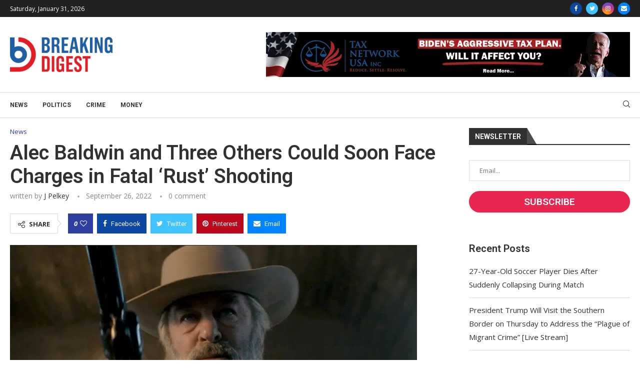

--- FILE ---
content_type: text/html; charset=UTF-8
request_url: https://breakingdigest.com/alec-baldwin-and-three-others-could-soon-face-charges-in-fatal-rust-shooting/
body_size: 37483
content:
<!DOCTYPE html>
<html dir="ltr" lang="en-US"
	prefix="og: https://ogp.me/ns#" >
<head>
	
<script async="" type="text/javascript">var d=document,s="https://a.smtrk.net/trk?t=s&i=630538db3d3a081c25f4506e&p=t,i,x&s=0fdf948b69fa148c51c0d04b81994ae0&r="+escape(d.referrer)+"&u="+escape(d.URL),n=d.createElement("script"),e=d.getElementsByTagName("script")[0];n.async=!0,n.src=s,e.parentNode.insertBefore(n,e);</script>
    <meta charset="UTF-8">
    <meta http-equiv="X-UA-Compatible" content="IE=edge">
    <meta name="viewport" content="width=device-width, initial-scale=1">
    <link rel="profile" href="http://gmpg.org/xfn/11"/>
	    <link rel="alternate" type="application/rss+xml" title="Breaking Digest RSS Feed"
          href="https://breakingdigest.com/feed/"/>
    <link rel="alternate" type="application/atom+xml" title="Breaking Digest Atom Feed"
          href="https://breakingdigest.com/feed/atom/"/>
    <link rel="pingback" href="https://breakingdigest.com/xmlrpc.php"/>
    <!--[if lt IE 9]>
	<script src="https://breakingdigest.com/wp-content/themes/soledad/js/html5.js"></script>
	<![endif]-->
	<title>Alec Baldwin and Three Others Could Soon Face Charges in Fatal ‘Rust’ Shooting Breaking Digest</title>
<link rel='preconnect' href='https://fonts.googleapis.com' />
<link rel='preconnect' href='https://fonts.gstatic.com' />
<meta http-equiv='x-dns-prefetch-control' content='on'>
<link rel='dns-prefetch' href='//fonts.googleapis.com' />
<link rel='dns-prefetch' href='//fonts.gstatic.com' />
<link rel='dns-prefetch' href='//s.gravatar.com' />
<link rel='dns-prefetch' href='//www.google-analytics.com' />
		<style>.penci-library-modal-btn {margin-left: 5px;background: #33ad67;vertical-align: top;font-size: 0 !important;}.penci-library-modal-btn:before {content: '';width: 16px;height: 16px;background-image: url('https://breakingdigest.com/wp-content/themes/soledad/images/penci-icon.png');background-position: center;background-size: contain;background-repeat: no-repeat;}#penci-library-modal .penci-elementor-template-library-template-name {text-align: right;flex: 1 0 0%;}</style>
	
		<!-- All in One SEO 4.1.10 -->
		<meta name="description" content="Alec Baldwin could soon face charges for his role in the fatal shooting of cinematographer, Halyna Hutchins, on the set of Rust that occurred in Sante Fe, New Mexico on October 21, 2021. Baldwin allegedly discharged his prop gun, killing Hutchins and injuring director Joel Souza. Cinematographer Halyna Hutchins Director Joe Souza Baldwin has repeated" />
		<meta name="robots" content="max-image-preview:large" />
		<link rel="canonical" href="https://breakingdigest.com/alec-baldwin-and-three-others-could-soon-face-charges-in-fatal-rust-shooting/" />
		<meta property="og:locale" content="en_US" />
		<meta property="og:site_name" content="Breaking Digest" />
		<meta property="og:type" content="article" />
		<meta property="og:title" content="Alec Baldwin and Three Others Could Soon Face Charges in Fatal ‘Rust’ Shooting Breaking Digest" />
		<meta property="og:description" content="Alec Baldwin could soon face charges for his role in the fatal shooting of cinematographer, Halyna Hutchins, on the set of Rust that occurred in Sante Fe, New Mexico on October 21, 2021. Baldwin allegedly discharged his prop gun, killing Hutchins and injuring director Joel Souza. Cinematographer Halyna Hutchins Director Joe Souza Baldwin has repeated" />
		<meta property="og:url" content="https://breakingdigest.com/alec-baldwin-and-three-others-could-soon-face-charges-in-fatal-rust-shooting/" />
		<meta property="og:image" content="https://breakingdigest.com/wp-content/uploads/2022/09/image-80.png" />
		<meta property="og:image:secure_url" content="https://breakingdigest.com/wp-content/uploads/2022/09/image-80.png" />
		<meta property="og:image:width" content="814" />
		<meta property="og:image:height" content="547" />
		<meta property="article:published_time" content="2022-09-26T19:07:31+00:00" />
		<meta property="article:modified_time" content="2022-09-26T19:11:22+00:00" />
		<meta name="twitter:card" content="summary_large_image" />
		<meta name="twitter:title" content="Alec Baldwin and Three Others Could Soon Face Charges in Fatal ‘Rust’ Shooting Breaking Digest" />
		<meta name="twitter:description" content="Alec Baldwin could soon face charges for his role in the fatal shooting of cinematographer, Halyna Hutchins, on the set of Rust that occurred in Sante Fe, New Mexico on October 21, 2021. Baldwin allegedly discharged his prop gun, killing Hutchins and injuring director Joel Souza. Cinematographer Halyna Hutchins Director Joe Souza Baldwin has repeated" />
		<meta name="twitter:image" content="https://breakingdigest.com/wp-content/uploads/2022/09/image-80.png" />
		<script type="application/ld+json" class="aioseo-schema">
			{"@context":"https:\/\/schema.org","@graph":[{"@type":"WebSite","@id":"https:\/\/breakingdigest.com\/#website","url":"https:\/\/breakingdigest.com\/","name":"Breaking Digest","inLanguage":"en-US","publisher":{"@id":"https:\/\/breakingdigest.com\/#organization"}},{"@type":"Organization","@id":"https:\/\/breakingdigest.com\/#organization","name":"Breaking Digest","url":"https:\/\/breakingdigest.com\/","logo":{"@type":"ImageObject","@id":"https:\/\/breakingdigest.com\/#organizationLogo","url":"https:\/\/breakingdigest.com\/wp-content\/uploads\/2022\/07\/Breaking_Digest_Logo5.png","width":500,"height":171},"image":{"@id":"https:\/\/breakingdigest.com\/#organizationLogo"}},{"@type":"BreadcrumbList","@id":"https:\/\/breakingdigest.com\/alec-baldwin-and-three-others-could-soon-face-charges-in-fatal-rust-shooting\/#breadcrumblist","itemListElement":[{"@type":"ListItem","@id":"https:\/\/breakingdigest.com\/#listItem","position":1,"item":{"@type":"WebPage","@id":"https:\/\/breakingdigest.com\/","name":"Home","description":"Money Silicon Valley Bank, CEO, CFO Sued by Shareholders for Securities Fraud March 13, 2023 News Rep. Paul Gosar Says \u201cStay Tuned\u201d for Possible Prosecution of J6 Committee... March 13, 2023 MoneyNews Trump Warns of \u201cGreat Depression Far Bigger and More Powerful Than 1929\u201d March 13, 2023 Money McCarthy Says He Will Give January 6","url":"https:\/\/breakingdigest.com\/"},"nextItem":"https:\/\/breakingdigest.com\/alec-baldwin-and-three-others-could-soon-face-charges-in-fatal-rust-shooting\/#listItem"},{"@type":"ListItem","@id":"https:\/\/breakingdigest.com\/alec-baldwin-and-three-others-could-soon-face-charges-in-fatal-rust-shooting\/#listItem","position":2,"item":{"@type":"WebPage","@id":"https:\/\/breakingdigest.com\/alec-baldwin-and-three-others-could-soon-face-charges-in-fatal-rust-shooting\/","name":"Alec Baldwin and Three Others Could Soon Face Charges in Fatal 'Rust' Shooting","description":"Alec Baldwin could soon face charges for his role in the fatal shooting of cinematographer, Halyna Hutchins, on the set of Rust that occurred in Sante Fe, New Mexico on October 21, 2021. Baldwin allegedly discharged his prop gun, killing Hutchins and injuring director Joel Souza. Cinematographer Halyna Hutchins Director Joe Souza Baldwin has repeated","url":"https:\/\/breakingdigest.com\/alec-baldwin-and-three-others-could-soon-face-charges-in-fatal-rust-shooting\/"},"previousItem":"https:\/\/breakingdigest.com\/#listItem"}]},{"@type":"Person","@id":"https:\/\/breakingdigest.com\/author\/jpelkey\/#author","url":"https:\/\/breakingdigest.com\/author\/jpelkey\/","name":"J Pelkey","image":{"@type":"ImageObject","@id":"https:\/\/breakingdigest.com\/alec-baldwin-and-three-others-could-soon-face-charges-in-fatal-rust-shooting\/#authorImage","url":"https:\/\/breakingdigest.com\/wp-content\/uploads\/2022\/12\/jpelkey-150x150.jpg","width":96,"height":96,"caption":"J Pelkey"}},{"@type":"WebPage","@id":"https:\/\/breakingdigest.com\/alec-baldwin-and-three-others-could-soon-face-charges-in-fatal-rust-shooting\/#webpage","url":"https:\/\/breakingdigest.com\/alec-baldwin-and-three-others-could-soon-face-charges-in-fatal-rust-shooting\/","name":"Alec Baldwin and Three Others Could Soon Face Charges in Fatal \u2018Rust\u2019 Shooting Breaking Digest","description":"Alec Baldwin could soon face charges for his role in the fatal shooting of cinematographer, Halyna Hutchins, on the set of Rust that occurred in Sante Fe, New Mexico on October 21, 2021. Baldwin allegedly discharged his prop gun, killing Hutchins and injuring director Joel Souza. Cinematographer Halyna Hutchins Director Joe Souza Baldwin has repeated","inLanguage":"en-US","isPartOf":{"@id":"https:\/\/breakingdigest.com\/#website"},"breadcrumb":{"@id":"https:\/\/breakingdigest.com\/alec-baldwin-and-three-others-could-soon-face-charges-in-fatal-rust-shooting\/#breadcrumblist"},"author":"https:\/\/breakingdigest.com\/author\/jpelkey\/#author","creator":"https:\/\/breakingdigest.com\/author\/jpelkey\/#author","image":{"@type":"ImageObject","@id":"https:\/\/breakingdigest.com\/#mainImage","url":"https:\/\/breakingdigest.com\/wp-content\/uploads\/2022\/09\/image-80.png","width":814,"height":547},"primaryImageOfPage":{"@id":"https:\/\/breakingdigest.com\/alec-baldwin-and-three-others-could-soon-face-charges-in-fatal-rust-shooting\/#mainImage"},"datePublished":"2022-09-26T19:07:31-07:00","dateModified":"2022-09-26T19:11:22-07:00"},{"@type":"BlogPosting","@id":"https:\/\/breakingdigest.com\/alec-baldwin-and-three-others-could-soon-face-charges-in-fatal-rust-shooting\/#blogposting","name":"Alec Baldwin and Three Others Could Soon Face Charges in Fatal \u2018Rust\u2019 Shooting Breaking Digest","description":"Alec Baldwin could soon face charges for his role in the fatal shooting of cinematographer, Halyna Hutchins, on the set of Rust that occurred in Sante Fe, New Mexico on October 21, 2021. Baldwin allegedly discharged his prop gun, killing Hutchins and injuring director Joel Souza. Cinematographer Halyna Hutchins Director Joe Souza Baldwin has repeated","inLanguage":"en-US","headline":"Alec Baldwin and Three Others Could Soon Face Charges in Fatal 'Rust' Shooting","author":{"@id":"https:\/\/breakingdigest.com\/author\/jpelkey\/#author"},"publisher":{"@id":"https:\/\/breakingdigest.com\/#organization"},"datePublished":"2022-09-26T19:07:31-07:00","dateModified":"2022-09-26T19:11:22-07:00","articleSection":"News, alec baldwin, halyna hutchins killed, possible charges soon, prop gun discharged","mainEntityOfPage":{"@id":"https:\/\/breakingdigest.com\/alec-baldwin-and-three-others-could-soon-face-charges-in-fatal-rust-shooting\/#webpage"},"isPartOf":{"@id":"https:\/\/breakingdigest.com\/alec-baldwin-and-three-others-could-soon-face-charges-in-fatal-rust-shooting\/#webpage"},"image":{"@type":"ImageObject","@id":"https:\/\/breakingdigest.com\/#articleImage","url":"https:\/\/breakingdigest.com\/wp-content\/uploads\/2022\/09\/image-80.png","width":814,"height":547}}]}
		</script>
		<!-- All in One SEO -->

<link rel='dns-prefetch' href='//www.youtube.com' />
<link rel='dns-prefetch' href='//fonts.googleapis.com' />
<link rel='dns-prefetch' href='//s.w.org' />
<link rel="alternate" type="application/rss+xml" title="Breaking Digest &raquo; Feed" href="https://breakingdigest.com/feed/" />
<link rel="alternate" type="application/rss+xml" title="Breaking Digest &raquo; Comments Feed" href="https://breakingdigest.com/comments/feed/" />
<link rel="alternate" type="application/rss+xml" title="Breaking Digest &raquo; Alec Baldwin and Three Others Could Soon Face Charges in Fatal &#8216;Rust&#8217; Shooting Comments Feed" href="https://breakingdigest.com/alec-baldwin-and-three-others-could-soon-face-charges-in-fatal-rust-shooting/feed/" />
		<!-- This site uses the Google Analytics by MonsterInsights plugin v8.10.0 - Using Analytics tracking - https://www.monsterinsights.com/ -->
							<script
				src="//www.googletagmanager.com/gtag/js?id=G-XYGCQ4Q4N6"  data-cfasync="false" data-wpfc-render="false" type="text/javascript" async></script>
			<script data-cfasync="false" data-wpfc-render="false" type="text/javascript">
				var mi_version = '8.10.0';
				var mi_track_user = true;
				var mi_no_track_reason = '';
				
								var disableStrs = [
										'ga-disable-G-XYGCQ4Q4N6',
														];

				/* Function to detect opted out users */
				function __gtagTrackerIsOptedOut() {
					for (var index = 0; index < disableStrs.length; index++) {
						if (document.cookie.indexOf(disableStrs[index] + '=true') > -1) {
							return true;
						}
					}

					return false;
				}

				/* Disable tracking if the opt-out cookie exists. */
				if (__gtagTrackerIsOptedOut()) {
					for (var index = 0; index < disableStrs.length; index++) {
						window[disableStrs[index]] = true;
					}
				}

				/* Opt-out function */
				function __gtagTrackerOptout() {
					for (var index = 0; index < disableStrs.length; index++) {
						document.cookie = disableStrs[index] + '=true; expires=Thu, 31 Dec 2099 23:59:59 UTC; path=/';
						window[disableStrs[index]] = true;
					}
				}

				if ('undefined' === typeof gaOptout) {
					function gaOptout() {
						__gtagTrackerOptout();
					}
				}
								window.dataLayer = window.dataLayer || [];

				window.MonsterInsightsDualTracker = {
					helpers: {},
					trackers: {},
				};
				if (mi_track_user) {
					function __gtagDataLayer() {
						dataLayer.push(arguments);
					}

					function __gtagTracker(type, name, parameters) {
						if (!parameters) {
							parameters = {};
						}

						if (parameters.send_to) {
							__gtagDataLayer.apply(null, arguments);
							return;
						}

						if (type === 'event') {
														parameters.send_to = monsterinsights_frontend.v4_id;
							var hookName = name;
							if (typeof parameters['event_category'] !== 'undefined') {
								hookName = parameters['event_category'] + ':' + name;
							}

							if (typeof MonsterInsightsDualTracker.trackers[hookName] !== 'undefined') {
								MonsterInsightsDualTracker.trackers[hookName](parameters);
							} else {
								__gtagDataLayer('event', name, parameters);
							}
							
													} else {
							__gtagDataLayer.apply(null, arguments);
						}
					}

					__gtagTracker('js', new Date());
					__gtagTracker('set', {
						'developer_id.dZGIzZG': true,
											});
										__gtagTracker('config', 'G-XYGCQ4Q4N6', {"forceSSL":"true","link_attribution":"true"} );
															window.gtag = __gtagTracker;										(function () {
						/* https://developers.google.com/analytics/devguides/collection/analyticsjs/ */
						/* ga and __gaTracker compatibility shim. */
						var noopfn = function () {
							return null;
						};
						var newtracker = function () {
							return new Tracker();
						};
						var Tracker = function () {
							return null;
						};
						var p = Tracker.prototype;
						p.get = noopfn;
						p.set = noopfn;
						p.send = function () {
							var args = Array.prototype.slice.call(arguments);
							args.unshift('send');
							__gaTracker.apply(null, args);
						};
						var __gaTracker = function () {
							var len = arguments.length;
							if (len === 0) {
								return;
							}
							var f = arguments[len - 1];
							if (typeof f !== 'object' || f === null || typeof f.hitCallback !== 'function') {
								if ('send' === arguments[0]) {
									var hitConverted, hitObject = false, action;
									if ('event' === arguments[1]) {
										if ('undefined' !== typeof arguments[3]) {
											hitObject = {
												'eventAction': arguments[3],
												'eventCategory': arguments[2],
												'eventLabel': arguments[4],
												'value': arguments[5] ? arguments[5] : 1,
											}
										}
									}
									if ('pageview' === arguments[1]) {
										if ('undefined' !== typeof arguments[2]) {
											hitObject = {
												'eventAction': 'page_view',
												'page_path': arguments[2],
											}
										}
									}
									if (typeof arguments[2] === 'object') {
										hitObject = arguments[2];
									}
									if (typeof arguments[5] === 'object') {
										Object.assign(hitObject, arguments[5]);
									}
									if ('undefined' !== typeof arguments[1].hitType) {
										hitObject = arguments[1];
										if ('pageview' === hitObject.hitType) {
											hitObject.eventAction = 'page_view';
										}
									}
									if (hitObject) {
										action = 'timing' === arguments[1].hitType ? 'timing_complete' : hitObject.eventAction;
										hitConverted = mapArgs(hitObject);
										__gtagTracker('event', action, hitConverted);
									}
								}
								return;
							}

							function mapArgs(args) {
								var arg, hit = {};
								var gaMap = {
									'eventCategory': 'event_category',
									'eventAction': 'event_action',
									'eventLabel': 'event_label',
									'eventValue': 'event_value',
									'nonInteraction': 'non_interaction',
									'timingCategory': 'event_category',
									'timingVar': 'name',
									'timingValue': 'value',
									'timingLabel': 'event_label',
									'page': 'page_path',
									'location': 'page_location',
									'title': 'page_title',
								};
								for (arg in args) {
																		if (!(!args.hasOwnProperty(arg) || !gaMap.hasOwnProperty(arg))) {
										hit[gaMap[arg]] = args[arg];
									} else {
										hit[arg] = args[arg];
									}
								}
								return hit;
							}

							try {
								f.hitCallback();
							} catch (ex) {
							}
						};
						__gaTracker.create = newtracker;
						__gaTracker.getByName = newtracker;
						__gaTracker.getAll = function () {
							return [];
						};
						__gaTracker.remove = noopfn;
						__gaTracker.loaded = true;
						window['__gaTracker'] = __gaTracker;
					})();
									} else {
										console.log("");
					(function () {
						function __gtagTracker() {
							return null;
						}

						window['__gtagTracker'] = __gtagTracker;
						window['gtag'] = __gtagTracker;
					})();
									}
			</script>
				<!-- / Google Analytics by MonsterInsights -->
		<script type="text/javascript">
window._wpemojiSettings = {"baseUrl":"https:\/\/s.w.org\/images\/core\/emoji\/13.1.0\/72x72\/","ext":".png","svgUrl":"https:\/\/s.w.org\/images\/core\/emoji\/13.1.0\/svg\/","svgExt":".svg","source":{"concatemoji":"https:\/\/breakingdigest.com\/wp-includes\/js\/wp-emoji-release.min.js?ver=5.9.12"}};
/*! This file is auto-generated */
!function(e,a,t){var n,r,o,i=a.createElement("canvas"),p=i.getContext&&i.getContext("2d");function s(e,t){var a=String.fromCharCode;p.clearRect(0,0,i.width,i.height),p.fillText(a.apply(this,e),0,0);e=i.toDataURL();return p.clearRect(0,0,i.width,i.height),p.fillText(a.apply(this,t),0,0),e===i.toDataURL()}function c(e){var t=a.createElement("script");t.src=e,t.defer=t.type="text/javascript",a.getElementsByTagName("head")[0].appendChild(t)}for(o=Array("flag","emoji"),t.supports={everything:!0,everythingExceptFlag:!0},r=0;r<o.length;r++)t.supports[o[r]]=function(e){if(!p||!p.fillText)return!1;switch(p.textBaseline="top",p.font="600 32px Arial",e){case"flag":return s([127987,65039,8205,9895,65039],[127987,65039,8203,9895,65039])?!1:!s([55356,56826,55356,56819],[55356,56826,8203,55356,56819])&&!s([55356,57332,56128,56423,56128,56418,56128,56421,56128,56430,56128,56423,56128,56447],[55356,57332,8203,56128,56423,8203,56128,56418,8203,56128,56421,8203,56128,56430,8203,56128,56423,8203,56128,56447]);case"emoji":return!s([10084,65039,8205,55357,56613],[10084,65039,8203,55357,56613])}return!1}(o[r]),t.supports.everything=t.supports.everything&&t.supports[o[r]],"flag"!==o[r]&&(t.supports.everythingExceptFlag=t.supports.everythingExceptFlag&&t.supports[o[r]]);t.supports.everythingExceptFlag=t.supports.everythingExceptFlag&&!t.supports.flag,t.DOMReady=!1,t.readyCallback=function(){t.DOMReady=!0},t.supports.everything||(n=function(){t.readyCallback()},a.addEventListener?(a.addEventListener("DOMContentLoaded",n,!1),e.addEventListener("load",n,!1)):(e.attachEvent("onload",n),a.attachEvent("onreadystatechange",function(){"complete"===a.readyState&&t.readyCallback()})),(n=t.source||{}).concatemoji?c(n.concatemoji):n.wpemoji&&n.twemoji&&(c(n.twemoji),c(n.wpemoji)))}(window,document,window._wpemojiSettings);
</script>
<style type="text/css">
img.wp-smiley,
img.emoji {
	display: inline !important;
	border: none !important;
	box-shadow: none !important;
	height: 1em !important;
	width: 1em !important;
	margin: 0 0.07em !important;
	vertical-align: -0.1em !important;
	background: none !important;
	padding: 0 !important;
}
</style>
	<link rel='stylesheet' id='wp-block-library-css'  href='https://breakingdigest.com/wp-includes/css/dist/block-library/style.min.css?ver=5.9.12' type='text/css' media='all' />
<style id='wp-block-library-theme-inline-css' type='text/css'>
.wp-block-audio figcaption{color:#555;font-size:13px;text-align:center}.is-dark-theme .wp-block-audio figcaption{color:hsla(0,0%,100%,.65)}.wp-block-code>code{font-family:Menlo,Consolas,monaco,monospace;color:#1e1e1e;padding:.8em 1em;border:1px solid #ddd;border-radius:4px}.wp-block-embed figcaption{color:#555;font-size:13px;text-align:center}.is-dark-theme .wp-block-embed figcaption{color:hsla(0,0%,100%,.65)}.blocks-gallery-caption{color:#555;font-size:13px;text-align:center}.is-dark-theme .blocks-gallery-caption{color:hsla(0,0%,100%,.65)}.wp-block-image figcaption{color:#555;font-size:13px;text-align:center}.is-dark-theme .wp-block-image figcaption{color:hsla(0,0%,100%,.65)}.wp-block-pullquote{border-top:4px solid;border-bottom:4px solid;margin-bottom:1.75em;color:currentColor}.wp-block-pullquote__citation,.wp-block-pullquote cite,.wp-block-pullquote footer{color:currentColor;text-transform:uppercase;font-size:.8125em;font-style:normal}.wp-block-quote{border-left:.25em solid;margin:0 0 1.75em;padding-left:1em}.wp-block-quote cite,.wp-block-quote footer{color:currentColor;font-size:.8125em;position:relative;font-style:normal}.wp-block-quote.has-text-align-right{border-left:none;border-right:.25em solid;padding-left:0;padding-right:1em}.wp-block-quote.has-text-align-center{border:none;padding-left:0}.wp-block-quote.is-large,.wp-block-quote.is-style-large,.wp-block-quote.is-style-plain{border:none}.wp-block-search .wp-block-search__label{font-weight:700}.wp-block-group:where(.has-background){padding:1.25em 2.375em}.wp-block-separator{border:none;border-bottom:2px solid;margin-left:auto;margin-right:auto;opacity:.4}.wp-block-separator:not(.is-style-wide):not(.is-style-dots){width:100px}.wp-block-separator.has-background:not(.is-style-dots){border-bottom:none;height:1px}.wp-block-separator.has-background:not(.is-style-wide):not(.is-style-dots){height:2px}.wp-block-table thead{border-bottom:3px solid}.wp-block-table tfoot{border-top:3px solid}.wp-block-table td,.wp-block-table th{padding:.5em;border:1px solid;word-break:normal}.wp-block-table figcaption{color:#555;font-size:13px;text-align:center}.is-dark-theme .wp-block-table figcaption{color:hsla(0,0%,100%,.65)}.wp-block-video figcaption{color:#555;font-size:13px;text-align:center}.is-dark-theme .wp-block-video figcaption{color:hsla(0,0%,100%,.65)}.wp-block-template-part.has-background{padding:1.25em 2.375em;margin-top:0;margin-bottom:0}
</style>
<style id='global-styles-inline-css' type='text/css'>
body{--wp--preset--color--black: #000000;--wp--preset--color--cyan-bluish-gray: #abb8c3;--wp--preset--color--white: #ffffff;--wp--preset--color--pale-pink: #f78da7;--wp--preset--color--vivid-red: #cf2e2e;--wp--preset--color--luminous-vivid-orange: #ff6900;--wp--preset--color--luminous-vivid-amber: #fcb900;--wp--preset--color--light-green-cyan: #7bdcb5;--wp--preset--color--vivid-green-cyan: #00d084;--wp--preset--color--pale-cyan-blue: #8ed1fc;--wp--preset--color--vivid-cyan-blue: #0693e3;--wp--preset--color--vivid-purple: #9b51e0;--wp--preset--gradient--vivid-cyan-blue-to-vivid-purple: linear-gradient(135deg,rgba(6,147,227,1) 0%,rgb(155,81,224) 100%);--wp--preset--gradient--light-green-cyan-to-vivid-green-cyan: linear-gradient(135deg,rgb(122,220,180) 0%,rgb(0,208,130) 100%);--wp--preset--gradient--luminous-vivid-amber-to-luminous-vivid-orange: linear-gradient(135deg,rgba(252,185,0,1) 0%,rgba(255,105,0,1) 100%);--wp--preset--gradient--luminous-vivid-orange-to-vivid-red: linear-gradient(135deg,rgba(255,105,0,1) 0%,rgb(207,46,46) 100%);--wp--preset--gradient--very-light-gray-to-cyan-bluish-gray: linear-gradient(135deg,rgb(238,238,238) 0%,rgb(169,184,195) 100%);--wp--preset--gradient--cool-to-warm-spectrum: linear-gradient(135deg,rgb(74,234,220) 0%,rgb(151,120,209) 20%,rgb(207,42,186) 40%,rgb(238,44,130) 60%,rgb(251,105,98) 80%,rgb(254,248,76) 100%);--wp--preset--gradient--blush-light-purple: linear-gradient(135deg,rgb(255,206,236) 0%,rgb(152,150,240) 100%);--wp--preset--gradient--blush-bordeaux: linear-gradient(135deg,rgb(254,205,165) 0%,rgb(254,45,45) 50%,rgb(107,0,62) 100%);--wp--preset--gradient--luminous-dusk: linear-gradient(135deg,rgb(255,203,112) 0%,rgb(199,81,192) 50%,rgb(65,88,208) 100%);--wp--preset--gradient--pale-ocean: linear-gradient(135deg,rgb(255,245,203) 0%,rgb(182,227,212) 50%,rgb(51,167,181) 100%);--wp--preset--gradient--electric-grass: linear-gradient(135deg,rgb(202,248,128) 0%,rgb(113,206,126) 100%);--wp--preset--gradient--midnight: linear-gradient(135deg,rgb(2,3,129) 0%,rgb(40,116,252) 100%);--wp--preset--duotone--dark-grayscale: url('#wp-duotone-dark-grayscale');--wp--preset--duotone--grayscale: url('#wp-duotone-grayscale');--wp--preset--duotone--purple-yellow: url('#wp-duotone-purple-yellow');--wp--preset--duotone--blue-red: url('#wp-duotone-blue-red');--wp--preset--duotone--midnight: url('#wp-duotone-midnight');--wp--preset--duotone--magenta-yellow: url('#wp-duotone-magenta-yellow');--wp--preset--duotone--purple-green: url('#wp-duotone-purple-green');--wp--preset--duotone--blue-orange: url('#wp-duotone-blue-orange');--wp--preset--font-size--small: 12px;--wp--preset--font-size--medium: 20px;--wp--preset--font-size--large: 32px;--wp--preset--font-size--x-large: 42px;--wp--preset--font-size--normal: 14px;--wp--preset--font-size--huge: 42px;}.has-black-color{color: var(--wp--preset--color--black) !important;}.has-cyan-bluish-gray-color{color: var(--wp--preset--color--cyan-bluish-gray) !important;}.has-white-color{color: var(--wp--preset--color--white) !important;}.has-pale-pink-color{color: var(--wp--preset--color--pale-pink) !important;}.has-vivid-red-color{color: var(--wp--preset--color--vivid-red) !important;}.has-luminous-vivid-orange-color{color: var(--wp--preset--color--luminous-vivid-orange) !important;}.has-luminous-vivid-amber-color{color: var(--wp--preset--color--luminous-vivid-amber) !important;}.has-light-green-cyan-color{color: var(--wp--preset--color--light-green-cyan) !important;}.has-vivid-green-cyan-color{color: var(--wp--preset--color--vivid-green-cyan) !important;}.has-pale-cyan-blue-color{color: var(--wp--preset--color--pale-cyan-blue) !important;}.has-vivid-cyan-blue-color{color: var(--wp--preset--color--vivid-cyan-blue) !important;}.has-vivid-purple-color{color: var(--wp--preset--color--vivid-purple) !important;}.has-black-background-color{background-color: var(--wp--preset--color--black) !important;}.has-cyan-bluish-gray-background-color{background-color: var(--wp--preset--color--cyan-bluish-gray) !important;}.has-white-background-color{background-color: var(--wp--preset--color--white) !important;}.has-pale-pink-background-color{background-color: var(--wp--preset--color--pale-pink) !important;}.has-vivid-red-background-color{background-color: var(--wp--preset--color--vivid-red) !important;}.has-luminous-vivid-orange-background-color{background-color: var(--wp--preset--color--luminous-vivid-orange) !important;}.has-luminous-vivid-amber-background-color{background-color: var(--wp--preset--color--luminous-vivid-amber) !important;}.has-light-green-cyan-background-color{background-color: var(--wp--preset--color--light-green-cyan) !important;}.has-vivid-green-cyan-background-color{background-color: var(--wp--preset--color--vivid-green-cyan) !important;}.has-pale-cyan-blue-background-color{background-color: var(--wp--preset--color--pale-cyan-blue) !important;}.has-vivid-cyan-blue-background-color{background-color: var(--wp--preset--color--vivid-cyan-blue) !important;}.has-vivid-purple-background-color{background-color: var(--wp--preset--color--vivid-purple) !important;}.has-black-border-color{border-color: var(--wp--preset--color--black) !important;}.has-cyan-bluish-gray-border-color{border-color: var(--wp--preset--color--cyan-bluish-gray) !important;}.has-white-border-color{border-color: var(--wp--preset--color--white) !important;}.has-pale-pink-border-color{border-color: var(--wp--preset--color--pale-pink) !important;}.has-vivid-red-border-color{border-color: var(--wp--preset--color--vivid-red) !important;}.has-luminous-vivid-orange-border-color{border-color: var(--wp--preset--color--luminous-vivid-orange) !important;}.has-luminous-vivid-amber-border-color{border-color: var(--wp--preset--color--luminous-vivid-amber) !important;}.has-light-green-cyan-border-color{border-color: var(--wp--preset--color--light-green-cyan) !important;}.has-vivid-green-cyan-border-color{border-color: var(--wp--preset--color--vivid-green-cyan) !important;}.has-pale-cyan-blue-border-color{border-color: var(--wp--preset--color--pale-cyan-blue) !important;}.has-vivid-cyan-blue-border-color{border-color: var(--wp--preset--color--vivid-cyan-blue) !important;}.has-vivid-purple-border-color{border-color: var(--wp--preset--color--vivid-purple) !important;}.has-vivid-cyan-blue-to-vivid-purple-gradient-background{background: var(--wp--preset--gradient--vivid-cyan-blue-to-vivid-purple) !important;}.has-light-green-cyan-to-vivid-green-cyan-gradient-background{background: var(--wp--preset--gradient--light-green-cyan-to-vivid-green-cyan) !important;}.has-luminous-vivid-amber-to-luminous-vivid-orange-gradient-background{background: var(--wp--preset--gradient--luminous-vivid-amber-to-luminous-vivid-orange) !important;}.has-luminous-vivid-orange-to-vivid-red-gradient-background{background: var(--wp--preset--gradient--luminous-vivid-orange-to-vivid-red) !important;}.has-very-light-gray-to-cyan-bluish-gray-gradient-background{background: var(--wp--preset--gradient--very-light-gray-to-cyan-bluish-gray) !important;}.has-cool-to-warm-spectrum-gradient-background{background: var(--wp--preset--gradient--cool-to-warm-spectrum) !important;}.has-blush-light-purple-gradient-background{background: var(--wp--preset--gradient--blush-light-purple) !important;}.has-blush-bordeaux-gradient-background{background: var(--wp--preset--gradient--blush-bordeaux) !important;}.has-luminous-dusk-gradient-background{background: var(--wp--preset--gradient--luminous-dusk) !important;}.has-pale-ocean-gradient-background{background: var(--wp--preset--gradient--pale-ocean) !important;}.has-electric-grass-gradient-background{background: var(--wp--preset--gradient--electric-grass) !important;}.has-midnight-gradient-background{background: var(--wp--preset--gradient--midnight) !important;}.has-small-font-size{font-size: var(--wp--preset--font-size--small) !important;}.has-medium-font-size{font-size: var(--wp--preset--font-size--medium) !important;}.has-large-font-size{font-size: var(--wp--preset--font-size--large) !important;}.has-x-large-font-size{font-size: var(--wp--preset--font-size--x-large) !important;}
</style>
<link rel='stylesheet' id='contact-form-7-css'  href='https://breakingdigest.com/wp-content/plugins/contact-form-7/includes/css/styles.css?ver=5.6' type='text/css' media='all' />
<link rel='stylesheet' id='ppress-frontend-css'  href='https://breakingdigest.com/wp-content/plugins/wp-user-avatar/assets/css/frontend.min.css?ver=4.1.4' type='text/css' media='all' />
<link rel='stylesheet' id='ppress-flatpickr-css'  href='https://breakingdigest.com/wp-content/plugins/wp-user-avatar/assets/flatpickr/flatpickr.min.css?ver=4.1.4' type='text/css' media='all' />
<link rel='stylesheet' id='ppress-select2-css'  href='https://breakingdigest.com/wp-content/plugins/wp-user-avatar/assets/select2/select2.min.css?ver=5.9.12' type='text/css' media='all' />
<link rel='stylesheet' id='penci-fonts-css'  href='https://fonts.googleapis.com/css?family=Roboto%3A300%2C300italic%2C400%2C400italic%2C500%2C500italic%2C700%2C700italic%2C800%2C800italic%7COpen+Sans%3A300%2C300italic%2C400%2C400italic%2C500%2C500italic%2C600%2C600italic%2C700%2C700italic%2C800%2C800italic%26subset%3Dlatin%2Ccyrillic%2Ccyrillic-ext%2Cgreek%2Cgreek-ext%2Clatin-ext&#038;display=swap&#038;ver=8.2.0' type='text/css' media='all' />
<link rel='stylesheet' id='penci-main-style-css'  href='https://breakingdigest.com/wp-content/themes/soledad/main.css?ver=8.2.0' type='text/css' media='all' />
<link rel='stylesheet' id='penci-font-awesomeold-css'  href='https://breakingdigest.com/wp-content/themes/soledad/css/font-awesome.4.7.0.swap.min.css?ver=4.7.0' type='text/css' media='all' />
<link rel='stylesheet' id='penci_icon-css'  href='https://breakingdigest.com/wp-content/themes/soledad/css/penci-icon.css?ver=8.2.0' type='text/css' media='all' />
<link rel='stylesheet' id='penci_style-css'  href='https://breakingdigest.com/wp-content/themes/soledad/style.css?ver=8.2.0' type='text/css' media='all' />
<link rel='stylesheet' id='penci_social_counter-css'  href='https://breakingdigest.com/wp-content/themes/soledad/css/social-counter.css?ver=8.2.0' type='text/css' media='all' />
<link rel='stylesheet' id='elementor-icons-css'  href='https://breakingdigest.com/wp-content/plugins/elementor/assets/lib/eicons/css/elementor-icons.min.css?ver=5.15.0' type='text/css' media='all' />
<link rel='stylesheet' id='elementor-frontend-css'  href='https://breakingdigest.com/wp-content/plugins/elementor/assets/css/frontend-lite.min.css?ver=3.6.7' type='text/css' media='all' />
<link rel='stylesheet' id='elementor-post-7-css'  href='https://breakingdigest.com/wp-content/uploads/elementor/css/post-7.css?ver=1661540180' type='text/css' media='all' />
<link rel='stylesheet' id='elementor-pro-css'  href='https://breakingdigest.com/wp-content/plugins/elementor-pro/assets/css/frontend-lite.min.css?ver=3.7.5' type='text/css' media='all' />
<link rel='stylesheet' id='elementor-global-css'  href='https://breakingdigest.com/wp-content/uploads/elementor/css/global.css?ver=1661786940' type='text/css' media='all' />
<link rel='stylesheet' id='elementor-post-1039-css'  href='https://breakingdigest.com/wp-content/uploads/elementor/css/post-1039.css?ver=1678801817' type='text/css' media='all' />
<link rel='stylesheet' id='google-fonts-1-css'  href='https://fonts.googleapis.com/css?family=Roboto%3A100%2C100italic%2C200%2C200italic%2C300%2C300italic%2C400%2C400italic%2C500%2C500italic%2C600%2C600italic%2C700%2C700italic%2C800%2C800italic%2C900%2C900italic%7CRoboto+Slab%3A100%2C100italic%2C200%2C200italic%2C300%2C300italic%2C400%2C400italic%2C500%2C500italic%2C600%2C600italic%2C700%2C700italic%2C800%2C800italic%2C900%2C900italic&#038;display=auto&#038;ver=5.9.12' type='text/css' media='all' />
<link rel='stylesheet' id='elementor-icons-shared-0-css'  href='https://breakingdigest.com/wp-content/plugins/elementor/assets/lib/font-awesome/css/fontawesome.min.css?ver=5.15.3' type='text/css' media='all' />
<link rel='stylesheet' id='elementor-icons-fa-brands-css'  href='https://breakingdigest.com/wp-content/plugins/elementor/assets/lib/font-awesome/css/brands.min.css?ver=5.15.3' type='text/css' media='all' />
<link rel='stylesheet' id='elementor-icons-fa-solid-css'  href='https://breakingdigest.com/wp-content/plugins/elementor/assets/lib/font-awesome/css/solid.min.css?ver=5.15.3' type='text/css' media='all' />
<script type='text/javascript' src='https://breakingdigest.com/wp-content/plugins/google-analytics-premium/assets/js/frontend-gtag.min.js?ver=8.10.0' id='monsterinsights-frontend-script-js'></script>
<script data-cfasync="false" data-wpfc-render="false" type="text/javascript" id='monsterinsights-frontend-script-js-extra'>/* <![CDATA[ */
var monsterinsights_frontend = {"js_events_tracking":"true","download_extensions":"doc,pdf,ppt,zip,xls,docx,pptx,xlsx","inbound_paths":"[{\"path\":\"\\\/go\\\/\",\"label\":\"affiliate\"},{\"path\":\"\\\/recommend\\\/\",\"label\":\"affiliate\"}]","home_url":"https:\/\/breakingdigest.com","hash_tracking":"false","ua":"","v4_id":"G-XYGCQ4Q4N6"};/* ]]> */
</script>
<script type='text/javascript' src='https://breakingdigest.com/wp-includes/js/jquery/jquery.min.js?ver=3.6.0' id='jquery-core-js'></script>
<script type='text/javascript' src='https://breakingdigest.com/wp-includes/js/jquery/jquery-migrate.min.js?ver=3.3.2' id='jquery-migrate-js'></script>
<script type='text/javascript' src='https://breakingdigest.com/wp-content/plugins/wp-user-avatar/assets/flatpickr/flatpickr.min.js?ver=5.9.12' id='ppress-flatpickr-js'></script>
<script type='text/javascript' src='https://breakingdigest.com/wp-content/plugins/wp-user-avatar/assets/select2/select2.min.js?ver=5.9.12' id='ppress-select2-js'></script>
<link rel="https://api.w.org/" href="https://breakingdigest.com/wp-json/" /><link rel="alternate" type="application/json" href="https://breakingdigest.com/wp-json/wp/v2/posts/5720" /><link rel="EditURI" type="application/rsd+xml" title="RSD" href="https://breakingdigest.com/xmlrpc.php?rsd" />
<link rel="wlwmanifest" type="application/wlwmanifest+xml" href="https://breakingdigest.com/wp-includes/wlwmanifest.xml" /> 
<meta name="generator" content="WordPress 5.9.12" />
<link rel='shortlink' href='https://breakingdigest.com/?p=5720' />
<link rel="alternate" type="application/json+oembed" href="https://breakingdigest.com/wp-json/oembed/1.0/embed?url=https%3A%2F%2Fbreakingdigest.com%2Falec-baldwin-and-three-others-could-soon-face-charges-in-fatal-rust-shooting%2F" />
<link rel="alternate" type="text/xml+oembed" href="https://breakingdigest.com/wp-json/oembed/1.0/embed?url=https%3A%2F%2Fbreakingdigest.com%2Falec-baldwin-and-three-others-could-soon-face-charges-in-fatal-rust-shooting%2F&#038;format=xml" />
<!-- HubSpot WordPress Plugin v8.13.58: embed JS disabled as a portalId has not yet been configured --><style id="penci-custom-style" type="text/css">body{ --pcbg-cl: #fff; --pctext-cl: #313131; --pcborder-cl: #dedede; --pcheading-cl: #313131; --pcmeta-cl: #888888; --pcaccent-cl: #6eb48c; --pcbody-font: 'PT Serif', serif; --pchead-font: 'Raleway', sans-serif; --pchead-wei: bold; } .single.penci-body-single-style-5 #header, .single.penci-body-single-style-6 #header, .single.penci-body-single-style-10 #header, .single.penci-body-single-style-5 .pc-wrapbuilder-header, .single.penci-body-single-style-6 .pc-wrapbuilder-header, .single.penci-body-single-style-10 .pc-wrapbuilder-header { --pchd-mg: 40px; } .fluid-width-video-wrapper > div { position: absolute; left: 0; right: 0; top: 0; width: 100%; height: 100%; } .yt-video-place { position: relative; text-align: center; } .yt-video-place.embed-responsive .start-video { display: block; top: 0; left: 0; bottom: 0; right: 0; position: absolute; transform: none; } .yt-video-place.embed-responsive .start-video img { margin: 0; padding: 0; top: 50%; display: inline-block; position: absolute; left: 50%; transform: translate(-50%, -50%); width: 68px; height: auto; } body{--pcctain: 1280px}@media only screen and (min-width: 1170px) and (max-width: 1280px){ body{ --pcctain: calc( 100% - 40px ); } }.single .penci-single-featured-img{ padding-top: 50.0000% !important; } body { --pchead-font: 'Roboto', sans-serif; } body { --pcbody-font: 'Open Sans', sans-serif; } p{ line-height: 1.8; } .penci-hide-tagupdated{ display: none !important; } body, .widget ul li a{ font-size: 15px; } .widget ul li, .post-entry, p, .post-entry p { font-size: 15px; line-height: 1.8; } body { --pchead-wei: 600; } .featured-area .penci-image-holder, .featured-area .penci-slider4-overlay, .featured-area .penci-slide-overlay .overlay-link, .featured-style-29 .featured-slider-overlay, .penci-slider38-overlay{ border-radius: ; -webkit-border-radius: ; } .penci-featured-content-right:before{ border-top-right-radius: ; border-bottom-right-radius: ; } .penci-flat-overlay .penci-slide-overlay .penci-mag-featured-content:before{ border-bottom-left-radius: ; border-bottom-right-radius: ; } .container-single .post-image{ border-radius: ; -webkit-border-radius: ; } .penci-mega-thumbnail .penci-image-holder{ border-radius: ; -webkit-border-radius: ; } .penci-magazine-slider .mag-item-1 .mag-meta-child span:after, .penci-magazine-slider .mag-meta-child span:after, .post-box-meta-single > span:before, .standard-top-meta > span:before, .penci-mag-featured-content .feat-meta > span:after, .penci-featured-content .feat-text .feat-meta > span:after, .featured-style-35 .featured-content-excerpt .feat-meta > span:after, .penci-post-box-meta .penci-box-meta span:after, .grid-post-box-meta span:after, .overlay-post-box-meta > div:after{ box-sizing: border-box; -webkit-box-sizing: border-box; width: 4px; height: 4px; border: 2px solid; border-radius: 2px; transform: translateY(-2px); -webkit-transform: translateY(-2px); } #logo a { max-width:400px; width: 100%; } @media only screen and (max-width: 960px) and (min-width: 768px){ #logo img{ max-width: 100%; } } .wp-caption p.wp-caption-text, .penci-featured-caption { position: static; background: none; padding: 11px 0 0; color: #888; } .wp-caption:hover p.wp-caption-text, .post-image:hover .penci-featured-caption{ opacity: 1; transform: none; -webkit-transform: none; } body{ --pcaccent-cl: #303f9f; } .penci-menuhbg-toggle:hover .lines-button:after, .penci-menuhbg-toggle:hover .penci-lines:before, .penci-menuhbg-toggle:hover .penci-lines:after,.tags-share-box.tags-share-box-s2 .post-share-plike,.penci-video_playlist .penci-playlist-title,.pencisc-column-2.penci-video_playlist .penci-video-nav .playlist-panel-item, .pencisc-column-1.penci-video_playlist .penci-video-nav .playlist-panel-item,.penci-video_playlist .penci-custom-scroll::-webkit-scrollbar-thumb, .pencisc-button, .post-entry .pencisc-button, .penci-dropcap-box, .penci-dropcap-circle, .penci-login-register input[type="submit"]:hover, .penci-ld .penci-ldin:before, .penci-ldspinner > div{ background: #303f9f; } a, .post-entry .penci-portfolio-filter ul li a:hover, .penci-portfolio-filter ul li a:hover, .penci-portfolio-filter ul li.active a, .post-entry .penci-portfolio-filter ul li.active a, .penci-countdown .countdown-amount, .archive-box h1, .post-entry a, .container.penci-breadcrumb span a:hover, .post-entry blockquote:before, .post-entry blockquote cite, .post-entry blockquote .author, .wpb_text_column blockquote:before, .wpb_text_column blockquote cite, .wpb_text_column blockquote .author, .penci-pagination a:hover, ul.penci-topbar-menu > li a:hover, div.penci-topbar-menu > ul > li a:hover, .penci-recipe-heading a.penci-recipe-print,.penci-review-metas .penci-review-btnbuy, .main-nav-social a:hover, .widget-social .remove-circle a:hover i, .penci-recipe-index .cat > a.penci-cat-name, #bbpress-forums li.bbp-body ul.forum li.bbp-forum-info a:hover, #bbpress-forums li.bbp-body ul.topic li.bbp-topic-title a:hover, #bbpress-forums li.bbp-body ul.forum li.bbp-forum-info .bbp-forum-content a, #bbpress-forums li.bbp-body ul.topic p.bbp-topic-meta a, #bbpress-forums .bbp-breadcrumb a:hover, #bbpress-forums .bbp-forum-freshness a:hover, #bbpress-forums .bbp-topic-freshness a:hover, #buddypress ul.item-list li div.item-title a, #buddypress ul.item-list li h4 a, #buddypress .activity-header a:first-child, #buddypress .comment-meta a:first-child, #buddypress .acomment-meta a:first-child, div.bbp-template-notice a:hover, .penci-menu-hbg .menu li a .indicator:hover, .penci-menu-hbg .menu li a:hover, #sidebar-nav .menu li a:hover, .penci-rlt-popup .rltpopup-meta .rltpopup-title:hover, .penci-video_playlist .penci-video-playlist-item .penci-video-title:hover, .penci_list_shortcode li:before, .penci-dropcap-box-outline, .penci-dropcap-circle-outline, .penci-dropcap-regular, .penci-dropcap-bold{ color: #303f9f; } .penci-home-popular-post ul.slick-dots li button:hover, .penci-home-popular-post ul.slick-dots li.slick-active button, .post-entry blockquote .author span:after, .error-image:after, .error-404 .go-back-home a:after, .penci-header-signup-form, .woocommerce span.onsale, .woocommerce #respond input#submit:hover, .woocommerce a.button:hover, .woocommerce button.button:hover, .woocommerce input.button:hover, .woocommerce nav.woocommerce-pagination ul li span.current, .woocommerce div.product .entry-summary div[itemprop="description"]:before, .woocommerce div.product .entry-summary div[itemprop="description"] blockquote .author span:after, .woocommerce div.product .woocommerce-tabs #tab-description blockquote .author span:after, .woocommerce #respond input#submit.alt:hover, .woocommerce a.button.alt:hover, .woocommerce button.button.alt:hover, .woocommerce input.button.alt:hover, .pcheader-icon.shoping-cart-icon > a > span, #penci-demobar .buy-button, #penci-demobar .buy-button:hover, .penci-recipe-heading a.penci-recipe-print:hover,.penci-review-metas .penci-review-btnbuy:hover, .penci-review-process span, .penci-review-score-total, #navigation.menu-style-2 ul.menu ul.sub-menu:before, #navigation.menu-style-2 .menu ul ul.sub-menu:before, .penci-go-to-top-floating, .post-entry.blockquote-style-2 blockquote:before, #bbpress-forums #bbp-search-form .button, #bbpress-forums #bbp-search-form .button:hover, .wrapper-boxed .bbp-pagination-links span.current, #bbpress-forums #bbp_reply_submit:hover, #bbpress-forums #bbp_topic_submit:hover,#main .bbp-login-form .bbp-submit-wrapper button[type="submit"]:hover, #buddypress .dir-search input[type=submit], #buddypress .groups-members-search input[type=submit], #buddypress button:hover, #buddypress a.button:hover, #buddypress a.button:focus, #buddypress input[type=button]:hover, #buddypress input[type=reset]:hover, #buddypress ul.button-nav li a:hover, #buddypress ul.button-nav li.current a, #buddypress div.generic-button a:hover, #buddypress .comment-reply-link:hover, #buddypress input[type=submit]:hover, #buddypress div.pagination .pagination-links .current, #buddypress div.item-list-tabs ul li.selected a, #buddypress div.item-list-tabs ul li.current a, #buddypress div.item-list-tabs ul li a:hover, #buddypress table.notifications thead tr, #buddypress table.notifications-settings thead tr, #buddypress table.profile-settings thead tr, #buddypress table.profile-fields thead tr, #buddypress table.wp-profile-fields thead tr, #buddypress table.messages-notices thead tr, #buddypress table.forum thead tr, #buddypress input[type=submit] { background-color: #303f9f; } .penci-pagination ul.page-numbers li span.current, #comments_pagination span { color: #fff; background: #303f9f; border-color: #303f9f; } .footer-instagram h4.footer-instagram-title > span:before, .woocommerce nav.woocommerce-pagination ul li span.current, .penci-pagination.penci-ajax-more a.penci-ajax-more-button:hover, .penci-recipe-heading a.penci-recipe-print:hover,.penci-review-metas .penci-review-btnbuy:hover, .home-featured-cat-content.style-14 .magcat-padding:before, .wrapper-boxed .bbp-pagination-links span.current, #buddypress .dir-search input[type=submit], #buddypress .groups-members-search input[type=submit], #buddypress button:hover, #buddypress a.button:hover, #buddypress a.button:focus, #buddypress input[type=button]:hover, #buddypress input[type=reset]:hover, #buddypress ul.button-nav li a:hover, #buddypress ul.button-nav li.current a, #buddypress div.generic-button a:hover, #buddypress .comment-reply-link:hover, #buddypress input[type=submit]:hover, #buddypress div.pagination .pagination-links .current, #buddypress input[type=submit], form.pc-searchform.penci-hbg-search-form input.search-input:hover, form.pc-searchform.penci-hbg-search-form input.search-input:focus, .penci-dropcap-box-outline, .penci-dropcap-circle-outline { border-color: #303f9f; } .woocommerce .woocommerce-error, .woocommerce .woocommerce-info, .woocommerce .woocommerce-message { border-top-color: #303f9f; } .penci-slider ol.penci-control-nav li a.penci-active, .penci-slider ol.penci-control-nav li a:hover, .penci-related-carousel .owl-dot.active span, .penci-owl-carousel-slider .owl-dot.active span{ border-color: #303f9f; background-color: #303f9f; } .woocommerce .woocommerce-message:before, .woocommerce form.checkout table.shop_table .order-total .amount, .woocommerce ul.products li.product .price ins, .woocommerce ul.products li.product .price, .woocommerce div.product p.price ins, .woocommerce div.product span.price ins, .woocommerce div.product p.price, .woocommerce div.product .entry-summary div[itemprop="description"] blockquote:before, .woocommerce div.product .woocommerce-tabs #tab-description blockquote:before, .woocommerce div.product .entry-summary div[itemprop="description"] blockquote cite, .woocommerce div.product .entry-summary div[itemprop="description"] blockquote .author, .woocommerce div.product .woocommerce-tabs #tab-description blockquote cite, .woocommerce div.product .woocommerce-tabs #tab-description blockquote .author, .woocommerce div.product .product_meta > span a:hover, .woocommerce div.product .woocommerce-tabs ul.tabs li.active, .woocommerce ul.cart_list li .amount, .woocommerce ul.product_list_widget li .amount, .woocommerce table.shop_table td.product-name a:hover, .woocommerce table.shop_table td.product-price span, .woocommerce table.shop_table td.product-subtotal span, .woocommerce-cart .cart-collaterals .cart_totals table td .amount, .woocommerce .woocommerce-info:before, .woocommerce div.product span.price, .penci-container-inside.penci-breadcrumb span a:hover { color: #303f9f; } .standard-content .penci-more-link.penci-more-link-button a.more-link, .penci-readmore-btn.penci-btn-make-button a, .penci-featured-cat-seemore.penci-btn-make-button a{ background-color: #303f9f; color: #fff; } .penci-vernav-toggle:before{ border-top-color: #303f9f; color: #fff; } #penci-login-popup:before{ opacity: ; } #navigation .penci-megamenu .post-mega-title a, .navigation .penci-megamenu .penci-content-megamenu .penci-mega-latest-posts .penci-mega-post a{ font-size:14px; } #navigation .penci-megamenu .penci-mega-child-categories a, .pc-builder-element.pc-main-menu .navigation .menu li .penci-mega-child-categories a{ font-size: 13px; } #navigation .penci-megamenu .post-mega-title a, .navigation .penci-megamenu .penci-content-megamenu .penci-mega-latest-posts .penci-mega-post a{ text-transform: none; } .penci-header-signup-form { padding-top: px; padding-bottom: px; } .penci-slide-overlay .overlay-link, .penci-slider38-overlay, .penci-flat-overlay .penci-slide-overlay .penci-mag-featured-content:before { opacity: ; } .penci-item-mag:hover .penci-slide-overlay .overlay-link, .featured-style-38 .item:hover .penci-slider38-overlay, .penci-flat-overlay .penci-item-mag:hover .penci-slide-overlay .penci-mag-featured-content:before { opacity: ; } .penci-featured-content .featured-slider-overlay { opacity: ; } .featured-style-29 .featured-slider-overlay { opacity: ; } .penci-grid li.typography-style .overlay-typography { opacity: ; } .penci-grid li.typography-style:hover .overlay-typography { opacity: ; } .penci-grid > li, .grid-featured, .penci-grid li.typography-style, .grid-mixed, .penci-grid .list-post.list-boxed-post, .penci-masonry .item-masonry, article.standard-article, .penci-grid li.list-post, .grid-overlay, .penci-grid li.list-post.penci-slistp{ margin-bottom: 20px; } .penci-grid li.list-post, .penci-grid li.list-post.penci-slistp{ padding-bottom: 20px; } .penci-layout-mixed-3 .penci-grid li.penci-slistp, .penci-layout-mixed-4 .penci-grid li.penci-slistp{ padding-bottom: 0px; margin-bottom: 0px; padding-top: 20px; } .penci-layout-mixed-3 .penci-grid li.penci-slistp ~ .penci-slistp, .penci-layout-mixed-4 .penci-grid li.penci-slistp ~ .penci-slistp{ margin-top: 20px; } @media only screen and (min-width: 961px){ .penci-sidebar-content{ width: 26%; } .penci-single-style-10 .penci-single-s10-content, .container.penci_sidebar:not(.two-sidebar) #main{ width: 74%; } } .penci-sidebar-content .penci-border-arrow .inner-arrow { font-size: 14px; } .penci-sidebar-content .penci-border-arrow .inner-arrow, .penci-sidebar-content.style-4 .penci-border-arrow .inner-arrow:before, .penci-sidebar-content.style-4 .penci-border-arrow .inner-arrow:after, .penci-sidebar-content.style-5 .penci-border-arrow, .penci-sidebar-content.style-7 .penci-border-arrow, .penci-sidebar-content.style-9 .penci-border-arrow{ border-color: #ffffff; } .penci-sidebar-content .penci-border-arrow:before { border-top-color: #ffffff; } .penci-sidebar-content.style-16 .penci-border-arrow:after{ background-color: #ffffff; } #footer-section .footer-menu li a { font-size: 14px; } #footer-copyright * { font-size: 13px; } #footer-copyright * { font-style: normal; } .container-single .single-post-title { text-transform: none; } @media only screen and (min-width: 769px){ .container-single .single-post-title { font-size: 40px; } } @media only screen and (max-width: 768px){ .container-single .single-post-title, .container-single.penci-single-style-3 .single-post-title, .container-single.penci-single-style-4 .single-post-title, .container-single.penci-single-style-5 .single-post-title, .container-single.penci-single-style-6 .single-post-title, .container-single.penci-single-style-7 .single-post-title, .container-single.penci-single-style-8 .single-post-title, .container-single.penci-single-style-9 .single-post-title, .container-single.penci-single-style-10 .single-post-title{ font-size: 26px; } } @media only screen and (min-width: 769px){ .container-single .header-standard h2.penci-psub-title, .container-single h2.penci-psub-title{ font-size: 22px; } } @media only screen and (max-width: 768px){ .container-single .header-standard h2.penci-psub-title, .container-single h2.penci-psub-title{ font-size: 18px; } } .post-entry h1, .wpb_text_column h1, .elementor-text-editor h1, .woocommerce .page-description h1{font-size:32px;}.post-entry h2, .wpb_text_column h2, .elementor-text-editor h2, .woocommerce .page-description h2{font-size:28px;}.post-entry h3, .wpb_text_column h3, .elementor-text-editor h3, .woocommerce .page-description h3{font-size:24px;}.post-entry h4, .wpb_text_column h4, .elementor-text-editor h4, .woocommerce .page-description h4{font-size:20px;}.post-entry h5, .wpb_text_column h5, .elementor-text-editor h5, .woocommerce .page-description h5{font-size:16px;} .post-entry blockquote.wp-block-quote p, .wpb_text_column blockquote.wp-block-quote p, .post-entry blockquote, .post-entry blockquote p, .wpb_text_column blockquote, .wpb_text_column blockquote p, .woocommerce .page-description blockquote, .woocommerce .page-description blockquote p{ font-size: 20px; } .author-content h5{ font-size: 16px; } .post-pagination h5{ font-size: 16px; } #respond h3.comment-reply-title span, .post-box-title{ font-size: 20px; } .post-related .item-related h3 a{ font-size: 16px; } .post-related .item-related span.date{ font-size: 12px; } .container-single .single-post-title { } .penci-single-style-6 .single-breadcrumb, .penci-single-style-5 .single-breadcrumb, .penci-single-style-4 .single-breadcrumb, .penci-single-style-3 .single-breadcrumb, .penci-single-style-9 .single-breadcrumb, .penci-single-style-7 .single-breadcrumb{ text-align: left; } .container-single .header-standard, .container-single .post-box-meta-single { text-align: left; } .rtl .container-single .header-standard,.rtl .container-single .post-box-meta-single { text-align: right; } .container-single .post-pagination h5 { text-transform: none; } #respond h3.comment-reply-title span:before, #respond h3.comment-reply-title span:after, .post-box-title:before, .post-box-title:after { content: none; display: none; } .container-single .item-related h3 a { text-transform: none; } .home-featured-cat-content .mag-photo .mag-overlay-photo { opacity: ; } .home-featured-cat-content .mag-photo:hover .mag-overlay-photo { opacity: ; } .inner-item-portfolio:hover .penci-portfolio-thumbnail a:after { opacity: ; } .penci-menuhbg-toggle { width: 18px; } .penci-menuhbg-toggle .penci-menuhbg-inner { height: 18px; } .penci-menuhbg-toggle .penci-lines, .penci-menuhbg-wapper{ width: 18px; } .penci-menuhbg-toggle .lines-button{ top: 8px; } .penci-menuhbg-toggle .penci-lines:before{ top: 5px; } .penci-menuhbg-toggle .penci-lines:after{ top: -5px; } .penci-menuhbg-toggle:hover .lines-button:after, .penci-menuhbg-toggle:hover .penci-lines:before, .penci-menuhbg-toggle:hover .penci-lines:after{ transform: translateX(28px); } .penci-menuhbg-toggle .lines-button.penci-hover-effect{ left: -28px; } .penci-menu-hbg-inner .penci-hbg_sitetitle{ font-size: 18px; } .penci-menu-hbg-inner .penci-hbg_desc{ font-size: 14px; } .penci-menu-hbg{ width: 330px; }.penci-menu-hbg.penci-menu-hbg-left{ transform: translateX(-330px); -webkit-transform: translateX(-330px); -moz-transform: translateX(-330px); }.penci-menu-hbg.penci-menu-hbg-right{ transform: translateX(330px); -webkit-transform: translateX(330px); -moz-transform: translateX(330px); }.penci-menuhbg-open .penci-menu-hbg.penci-menu-hbg-left, .penci-vernav-poleft.penci-menuhbg-open .penci-vernav-toggle{ left: 330px; }@media only screen and (min-width: 961px) { .penci-vernav-enable.penci-vernav-poleft .wrapper-boxed{ padding-left: 330px; } .penci-vernav-enable.penci-vernav-poright .wrapper-boxed{ padding-right: 330px; } .penci-vernav-enable .is-sticky #navigation{ width: calc(100% - 330px); } }@media only screen and (min-width: 961px) { .penci-vernav-enable .penci_is_nosidebar .wp-block-image.alignfull, .penci-vernav-enable .penci_is_nosidebar .wp-block-cover-image.alignfull, .penci-vernav-enable .penci_is_nosidebar .wp-block-cover.alignfull, .penci-vernav-enable .penci_is_nosidebar .wp-block-gallery.alignfull, .penci-vernav-enable .penci_is_nosidebar .alignfull{ margin-left: calc(50% - 50vw + 165px); width: calc(100vw - 330px); } }.penci-vernav-poright.penci-menuhbg-open .penci-vernav-toggle{ right: 330px; }@media only screen and (min-width: 961px) { .penci-vernav-enable.penci-vernav-poleft .penci-rltpopup-left{ left: 330px; } }@media only screen and (min-width: 961px) { .penci-vernav-enable.penci-vernav-poright .penci-rltpopup-right{ right: 330px; } }@media only screen and (max-width: 1500px) and (min-width: 961px) { .penci-vernav-enable .container { max-width: 100%; max-width: calc(100% - 30px); } .penci-vernav-enable .container.home-featured-boxes{ display: block; } .penci-vernav-enable .container.home-featured-boxes:before, .penci-vernav-enable .container.home-featured-boxes:after{ content: ""; display: table; clear: both; } } .mc4wp-form {text-align: left;} .pcab-abrcrb .container.penci-breadcrumb{ margin-top: 0; } .post-image { display: none; } * { box-sizing: border-box; } /* Create two equal columns that floats next to each other */ .columnz { float: left; width: 50%; padding: 10px; } /* Clear floats after the columns */ .rowz:after { content: ""; display: table; clear: both; } /* Responsive layout - makes the two columns stack on top of each other instead of next to each other */ @media screen and (max-width: 600px) { .columnz { width: 100%; } } #mc_embed_signup .mc-field-group input { width: 200px!important; } #mc_embed_signup { width: 240px!important; } #mc_embed_signup .button:hover { background-color: #0099ff!important; } #mc_embed_signup .size1of2 { width: 90%!important; } #mc_embed_signup .button { height: 59px!important; padding: 0 42px!important; } #mc_embed_signup div#mce-responses { width: 100%!important; } .mc4wp-form input[type="submit"] { color: #fff; font-size: 1.2rem; border-radius: 50px!important; background: #E92552; } .mc4wp-form input { border: 1px solid #E92552; border-radius: 100px; } .polformsec { background: #E92552!important; color: #fff!important; font-size: 1.2rem!important; border: 1px solid rgba(0, 0, 0, 0.05) !important; line-height: 1.2!important; border-radius: 100px!important; padding: 14px 50px !important!important; } .thick { font-size:14px!important; font-weight:bold!important; } .wpforms-container.wpf-center { margin: 0 auto !important; max-width: 500px; } /* This styles the form elements only */ .wpforms-container.wpf-center { margin: 0 auto !important; max-width: 500px; } /* This styles the submit button */ .wpf-center .wpforms-submit-container { display: inline-block; text-align: center; width: 100% !important; } /* This styles all pagebreak elements */ .wpf-center .wpforms-field-pagebreak { display: inline-block; text-align: center; width: 100% !important; } .wpf-center .wpforms-pagebreak-left .wpforms-page-button:before,.wpf-center .wpforms-pagebreak-left .wpforms-page-button:after { content: none; } /* This styles all labels, field descriptions, form title and form description */ .wpf-center .wpforms-title, .wpf-center .wpforms-description, .wpf-center .wpforms-field-label, .wpf-center .wpforms-field-sublabel, .wpf-center .wpforms-field-description { text-align: center; } div.wpforms-container .wpforms-form.wpforms-form input[type=email] { border: 1px solid #E92552!important; border-radius: 100px!important; padding: 15px!important; height: auto!important; font-size: 16px!important; font-family: 'Roboto',sans-serif!important; } .wp-block-social-link-anchor { font-size: 55px!important; } .post-entry blockquote p { margin-bottom: 20px; font-size: 15px!important; font-style: italic!important; } .post-entry blockquote { background-color:#fff!important; } .pc-wrapbuilder-header { margin-bottom: 20px!important; } .tiny { font-size:10px!important; } .cent { text-align: center; } #mc_embed_signup .button { background-color: #0099ff!important; } .post-entry ul li { font-size: 14px!important; } .penci-block-vc .penci-border-arrow .inner-arrow { font-size: 14px; } .penci-block-vc .penci-border-arrow .inner-arrow, .penci-block-vc.style-4 .penci-border-arrow .inner-arrow:before, .penci-block-vc.style-4 .penci-border-arrow .inner-arrow:after, .penci-block-vc.style-5 .penci-border-arrow, .penci-block-vc.style-7 .penci-border-arrow, .penci-block-vc.style-9 .penci-border-arrow { border-color: #ffffff; } .penci-block-vc .penci-border-arrow:before { border-top-color: #ffffff; } .penci_header.penci-header-builder.main-builder-header{}.penci-header-image-logo,.penci-header-text-logo{--pchb-logo-title-fw:bold;--pchb-logo-title-fs:normal;--pchb-logo-slogan-fw:bold;--pchb-logo-slogan-fs:normal;}.pc-logo-desktop.penci-header-image-logo img{max-height:70px;}@media only screen and (max-width: 767px){.penci_navbar_mobile .penci-header-image-logo img{}}.penci_builder_sticky_header_desktop .penci-header-image-logo img{}.penci_navbar_mobile .penci-header-text-logo{--pchb-m-logo-title-fw:bold;--pchb-m-logo-title-fs:normal;--pchb-m-logo-slogan-fw:bold;--pchb-m-logo-slogan-fs:normal;}.penci_navbar_mobile .penci-header-image-logo img{max-height:40px;}.penci_navbar_mobile .sticky-enable .penci-header-image-logo img{}.pb-logo-sidebar-mobile{--pchb-logo-sm-title-fw:bold;--pchb-logo-sm-title-fs:normal;--pchb-logo-sm-slogan-fw:bold;--pchb-logo-sm-slogan-fs:normal;}.pc-builder-element.pb-logo-sidebar-mobile img{max-width:220px;max-height:60px;}.pc-logo-sticky{--pchb-logo-s-title-fw:bold;--pchb-logo-s-title-fs:normal;--pchb-logo-s-slogan-fw:bold;--pchb-logo-s-slogan-fs:normal;}.pc-builder-element.pc-logo-sticky.pc-logo img{max-height:60px;}.pc-builder-element.pc-main-menu{--pchb-main-menu-fs:12px;--pchb-main-menu-fs_l2:12px;--pchb-main-menu-lh:30px;}.pc-builder-element.pc-second-menu{--pchb-second-menu-fs:11px;--pchb-second-menu-lh:30px;--pchb-second-menu-fs_l2:12px;--pchb-second-menu-mg:15px;}.pc-builder-element.pc-third-menu{--pchb-third-menu-fs:12px;--pchb-third-menu-fs_l2:12px;}.penci-builder.penci-builder-button.button-1{}.penci-builder.penci-builder-button.button-1:hover{}.penci-builder.penci-builder-button.button-2{}.penci-builder.penci-builder-button.button-2:hover{}.penci-builder.penci-builder-button.button-3{}.penci-builder.penci-builder-button.button-3:hover{}.penci-builder.penci-builder-button.button-mobile-1{}.penci-builder.penci-builder-button.button-mobile-1:hover{}.penci-builder.penci-builder-button.button-2{}.penci-builder.penci-builder-button.button-2:hover{}.penci-builder-mobile-sidebar-nav.penci-menu-hbg{border-width:0;border-style:solid;}.pc-builder-menu.pc-dropdown-menu{--pchb-dd-lv1:13px;--pchb-dd-lv2:12px;}.penci-header-builder .pc-builder-element.pc-second-menu{margin-left: 20px;}.penci-mobile-midbar{border-bottom-width: 1px;}.penci-builder-element.penci-data-time-format{color:#ffffff}.pc-header-element.pc-login-register a{color:#ffffff}.pc-builder-element.pc-second-menu .navigation .menu > li > a,.pc-builder-element.pc-second-menu .navigation ul.menu ul.sub-menu a{color:#ffffff}.penci-builder-element.header-social.desktop-social a i{font-size:12px}body:not(.rtl) .penci-builder-element.desktop-social .inner-header-social a{margin-right:8px}body.rtl .penci-builder-element.desktop-social .inner-header-social a{margin-left:8px}.pc-search-form-sidebar.search-style-icon-button .searchsubmit:before,.pc-search-form-sidebar.search-style-text-button .searchsubmit {line-height:40px}.pc-header-element.penci-topbar-social .pclogin-item a i{font-size:15px}.penci-builder.penci-builder-button.button-1{font-weight:bold}.penci-builder.penci-builder-button.button-1{font-style:normal}.penci-builder.penci-builder-button.button-2{font-weight:bold}.penci-builder.penci-builder-button.button-2{font-style:normal}.penci-builder.penci-builder-button.button-3{font-weight:bold}.penci-builder.penci-builder-button.button-3{font-style:normal}.penci-builder.penci-builder-button.button-mobile-1{font-weight:bold}.penci-builder.penci-builder-button.button-mobile-1{font-style:normal}.penci-builder.penci-builder-button.button-mobile-2{font-weight:bold}.penci-builder.penci-builder-button.button-mobile-2{font-style:normal}.penci-builder-element.penci-data-time-format{font-size:12px}.pc-wrapbuilder-header{--pchb-socialw:24px}.penci_builder_sticky_header_desktop{border-style:solid}.penci-builder-element.penci-topbar-trending{max-width:420px}.penci_header.main-builder-header{border-style:solid}.penci-builder-element.pc-search-form.pc-search-form-sidebar,.penci-builder-element.pc-search-form.search-style-icon-button.pc-search-form-sidebar .search-input,.penci-builder-element.pc-search-form.search-style-text-button.pc-search-form-sidebar .search-input{line-height:38px}.penci-builder-element.pc-search-form-sidebar.search-style-default .search-input{line-height:38px;padding-top:0;padding-bottom:0}.pc-builder-element.pc-logo.pb-logo-mobile{}.pc-header-element.penci-topbar-social .pclogin-item a{}body.penci-header-preview-layout .wrapper-boxed{min-height:1500px}.penci_header_overlap .penci-desktop-topblock,.penci-desktop-topblock{border-width:0;border-style:solid;}.penci_header_overlap .penci-desktop-topbar,.penci-desktop-topbar{border-width:0;background-color:#212121;border-style:solid;padding-top: 5px;padding-bottom: 5px;}.penci_header_overlap .penci-desktop-midbar,.penci-desktop-midbar{border-width:0;border-style:solid;padding-top: 30px;padding-bottom: 30px;}.penci_header_overlap .penci-desktop-bottombar,.penci-desktop-bottombar{border-width:0;border-color:#dedede;border-style:solid;border-top-width: 1px;border-bottom-width: 1px;}.penci_header_overlap .penci-desktop-bottomblock,.penci-desktop-bottomblock{border-width:0;border-style:solid;}.penci_header_overlap .penci-sticky-top,.penci-sticky-top{border-width:0;border-style:solid;}.penci_header_overlap .penci-sticky-mid,.penci-sticky-mid{border-width:0;border-style:solid;}.penci_header_overlap .penci-sticky-bottom,.penci-sticky-bottom{border-width:0;border-style:solid;}.penci_header_overlap .penci-mobile-topbar,.penci-mobile-topbar{border-width:0;border-style:solid;}.penci_header_overlap .penci-mobile-midbar,.penci-mobile-midbar{border-width:0;border-color:#dedede;border-style:solid;border-bottom-width: 1px;}.penci_header_overlap .penci-mobile-bottombar,.penci-mobile-bottombar{border-width:0;border-style:solid;}.penci-toc-wrapper .penci-toc-title{font-size:20px}.post-entry .penci-toc ul a,.penci-toc ul a{font-size:15px}.post-entry .penci-toc ul ul a,.penci-toc ul ul a{font-size:14px}</style><script>
var penciBlocksArray=[];
var portfolioDataJs = portfolioDataJs || [];var PENCILOCALCACHE = {};
		(function () {
				"use strict";
		
				PENCILOCALCACHE = {
					data: {},
					remove: function ( ajaxFilterItem ) {
						delete PENCILOCALCACHE.data[ajaxFilterItem];
					},
					exist: function ( ajaxFilterItem ) {
						return PENCILOCALCACHE.data.hasOwnProperty( ajaxFilterItem ) && PENCILOCALCACHE.data[ajaxFilterItem] !== null;
					},
					get: function ( ajaxFilterItem ) {
						return PENCILOCALCACHE.data[ajaxFilterItem];
					},
					set: function ( ajaxFilterItem, cachedData ) {
						PENCILOCALCACHE.remove( ajaxFilterItem );
						PENCILOCALCACHE.data[ajaxFilterItem] = cachedData;
					}
				};
			}
		)();function penciBlock() {
		    this.atts_json = '';
		    this.content = '';
		}</script>
<script type="application/ld+json">{
    "@context": "https:\/\/schema.org\/",
    "@type": "organization",
    "@id": "#organization",
    "logo": {
        "@type": "ImageObject",
        "url": "https:\/\/breakingdigest.com\/wp-content\/uploads\/2022\/07\/Breaking_Digest_Logo5.png"
    },
    "url": "https:\/\/breakingdigest.com\/",
    "name": "Breaking Digest",
    "description": ""
}</script><script type="application/ld+json">{
    "@context": "https:\/\/schema.org\/",
    "@type": "WebSite",
    "name": "Breaking Digest",
    "alternateName": "",
    "url": "https:\/\/breakingdigest.com\/"
}</script><script type="application/ld+json">{
    "@context": "https:\/\/schema.org\/",
    "@type": "BlogPosting",
    "headline": "Alec Baldwin and Three Others Could Soon Face Charges in Fatal 'Rust' Shooting",
    "description": "Alec Baldwin could soon face charges for his role in the fatal shooting of cinematographer, Halyna Hutchins, on the set of Rust that occurred in Sante Fe, New Mexico on&hellip;",
    "datePublished": "2022-09-26",
    "datemodified": "2022-09-26",
    "mainEntityOfPage": "https:\/\/breakingdigest.com\/alec-baldwin-and-three-others-could-soon-face-charges-in-fatal-rust-shooting\/",
    "image": {
        "@type": "ImageObject",
        "url": "https:\/\/breakingdigest.com\/wp-content\/uploads\/2022\/09\/image-80.png",
        "width": 814,
        "height": 547
    },
    "publisher": {
        "@type": "Organization",
        "name": "Breaking Digest",
        "logo": {
            "@type": "ImageObject",
            "url": "https:\/\/breakingdigest.com\/wp-content\/uploads\/2022\/07\/Breaking_Digest_Logo5.png"
        }
    },
    "author": {
        "@type": "Person",
        "@id": "#person-JPelkey",
        "name": "J Pelkey",
        "url": "https:\/\/breakingdigest.com\/author\/jpelkey\/"
    }
}</script><script type="application/ld+json">{
    "@context": "https:\/\/schema.org\/",
    "@type": "BreadcrumbList",
    "itemListElement": [
        {
            "@type": "ListItem",
            "position": 1,
            "item": {
                "@id": "https:\/\/breakingdigest.com",
                "name": "Home"
            }
        },
        {
            "@type": "ListItem",
            "position": 2,
            "item": {
                "@id": "https:\/\/breakingdigest.com\/category\/news\/",
                "name": "News"
            }
        },
        {
            "@type": "ListItem",
            "position": 3,
            "item": {
                "@id": "https:\/\/breakingdigest.com\/alec-baldwin-and-three-others-could-soon-face-charges-in-fatal-rust-shooting\/",
                "name": "Alec Baldwin and Three Others Could Soon Face Charges in Fatal &#8216;Rust&#8217; Shooting"
            }
        }
    ]
}</script><link rel="icon" href="https://breakingdigest.com/wp-content/uploads/2022/07/favicon-150x150.png" sizes="32x32" />
<link rel="icon" href="https://breakingdigest.com/wp-content/uploads/2022/07/favicon-300x300.png" sizes="192x192" />
<link rel="apple-touch-icon" href="https://breakingdigest.com/wp-content/uploads/2022/07/favicon-300x300.png" />
<meta name="msapplication-TileImage" content="https://breakingdigest.com/wp-content/uploads/2022/07/favicon-300x300.png" />
	 


</head>

<body class="post-template-default single single-post postid-5720 single-format-standard wp-custom-logo soledad-ver-8-2-0 pclight-mode pcmn-drdw-style-slide_down pchds-showup elementor-default elementor-kit-7">
<svg xmlns="http://www.w3.org/2000/svg" viewBox="0 0 0 0" width="0" height="0" focusable="false" role="none" style="visibility: hidden; position: absolute; left: -9999px; overflow: hidden;" ><defs><filter id="wp-duotone-dark-grayscale"><feColorMatrix color-interpolation-filters="sRGB" type="matrix" values=" .299 .587 .114 0 0 .299 .587 .114 0 0 .299 .587 .114 0 0 .299 .587 .114 0 0 " /><feComponentTransfer color-interpolation-filters="sRGB" ><feFuncR type="table" tableValues="0 0.49803921568627" /><feFuncG type="table" tableValues="0 0.49803921568627" /><feFuncB type="table" tableValues="0 0.49803921568627" /><feFuncA type="table" tableValues="1 1" /></feComponentTransfer><feComposite in2="SourceGraphic" operator="in" /></filter></defs></svg><svg xmlns="http://www.w3.org/2000/svg" viewBox="0 0 0 0" width="0" height="0" focusable="false" role="none" style="visibility: hidden; position: absolute; left: -9999px; overflow: hidden;" ><defs><filter id="wp-duotone-grayscale"><feColorMatrix color-interpolation-filters="sRGB" type="matrix" values=" .299 .587 .114 0 0 .299 .587 .114 0 0 .299 .587 .114 0 0 .299 .587 .114 0 0 " /><feComponentTransfer color-interpolation-filters="sRGB" ><feFuncR type="table" tableValues="0 1" /><feFuncG type="table" tableValues="0 1" /><feFuncB type="table" tableValues="0 1" /><feFuncA type="table" tableValues="1 1" /></feComponentTransfer><feComposite in2="SourceGraphic" operator="in" /></filter></defs></svg><svg xmlns="http://www.w3.org/2000/svg" viewBox="0 0 0 0" width="0" height="0" focusable="false" role="none" style="visibility: hidden; position: absolute; left: -9999px; overflow: hidden;" ><defs><filter id="wp-duotone-purple-yellow"><feColorMatrix color-interpolation-filters="sRGB" type="matrix" values=" .299 .587 .114 0 0 .299 .587 .114 0 0 .299 .587 .114 0 0 .299 .587 .114 0 0 " /><feComponentTransfer color-interpolation-filters="sRGB" ><feFuncR type="table" tableValues="0.54901960784314 0.98823529411765" /><feFuncG type="table" tableValues="0 1" /><feFuncB type="table" tableValues="0.71764705882353 0.25490196078431" /><feFuncA type="table" tableValues="1 1" /></feComponentTransfer><feComposite in2="SourceGraphic" operator="in" /></filter></defs></svg><svg xmlns="http://www.w3.org/2000/svg" viewBox="0 0 0 0" width="0" height="0" focusable="false" role="none" style="visibility: hidden; position: absolute; left: -9999px; overflow: hidden;" ><defs><filter id="wp-duotone-blue-red"><feColorMatrix color-interpolation-filters="sRGB" type="matrix" values=" .299 .587 .114 0 0 .299 .587 .114 0 0 .299 .587 .114 0 0 .299 .587 .114 0 0 " /><feComponentTransfer color-interpolation-filters="sRGB" ><feFuncR type="table" tableValues="0 1" /><feFuncG type="table" tableValues="0 0.27843137254902" /><feFuncB type="table" tableValues="0.5921568627451 0.27843137254902" /><feFuncA type="table" tableValues="1 1" /></feComponentTransfer><feComposite in2="SourceGraphic" operator="in" /></filter></defs></svg><svg xmlns="http://www.w3.org/2000/svg" viewBox="0 0 0 0" width="0" height="0" focusable="false" role="none" style="visibility: hidden; position: absolute; left: -9999px; overflow: hidden;" ><defs><filter id="wp-duotone-midnight"><feColorMatrix color-interpolation-filters="sRGB" type="matrix" values=" .299 .587 .114 0 0 .299 .587 .114 0 0 .299 .587 .114 0 0 .299 .587 .114 0 0 " /><feComponentTransfer color-interpolation-filters="sRGB" ><feFuncR type="table" tableValues="0 0" /><feFuncG type="table" tableValues="0 0.64705882352941" /><feFuncB type="table" tableValues="0 1" /><feFuncA type="table" tableValues="1 1" /></feComponentTransfer><feComposite in2="SourceGraphic" operator="in" /></filter></defs></svg><svg xmlns="http://www.w3.org/2000/svg" viewBox="0 0 0 0" width="0" height="0" focusable="false" role="none" style="visibility: hidden; position: absolute; left: -9999px; overflow: hidden;" ><defs><filter id="wp-duotone-magenta-yellow"><feColorMatrix color-interpolation-filters="sRGB" type="matrix" values=" .299 .587 .114 0 0 .299 .587 .114 0 0 .299 .587 .114 0 0 .299 .587 .114 0 0 " /><feComponentTransfer color-interpolation-filters="sRGB" ><feFuncR type="table" tableValues="0.78039215686275 1" /><feFuncG type="table" tableValues="0 0.94901960784314" /><feFuncB type="table" tableValues="0.35294117647059 0.47058823529412" /><feFuncA type="table" tableValues="1 1" /></feComponentTransfer><feComposite in2="SourceGraphic" operator="in" /></filter></defs></svg><svg xmlns="http://www.w3.org/2000/svg" viewBox="0 0 0 0" width="0" height="0" focusable="false" role="none" style="visibility: hidden; position: absolute; left: -9999px; overflow: hidden;" ><defs><filter id="wp-duotone-purple-green"><feColorMatrix color-interpolation-filters="sRGB" type="matrix" values=" .299 .587 .114 0 0 .299 .587 .114 0 0 .299 .587 .114 0 0 .299 .587 .114 0 0 " /><feComponentTransfer color-interpolation-filters="sRGB" ><feFuncR type="table" tableValues="0.65098039215686 0.40392156862745" /><feFuncG type="table" tableValues="0 1" /><feFuncB type="table" tableValues="0.44705882352941 0.4" /><feFuncA type="table" tableValues="1 1" /></feComponentTransfer><feComposite in2="SourceGraphic" operator="in" /></filter></defs></svg><svg xmlns="http://www.w3.org/2000/svg" viewBox="0 0 0 0" width="0" height="0" focusable="false" role="none" style="visibility: hidden; position: absolute; left: -9999px; overflow: hidden;" ><defs><filter id="wp-duotone-blue-orange"><feColorMatrix color-interpolation-filters="sRGB" type="matrix" values=" .299 .587 .114 0 0 .299 .587 .114 0 0 .299 .587 .114 0 0 .299 .587 .114 0 0 " /><feComponentTransfer color-interpolation-filters="sRGB" ><feFuncR type="table" tableValues="0.098039215686275 1" /><feFuncG type="table" tableValues="0 0.66274509803922" /><feFuncB type="table" tableValues="0.84705882352941 0.41960784313725" /><feFuncA type="table" tableValues="1 1" /></feComponentTransfer><feComposite in2="SourceGraphic" operator="in" /></filter></defs></svg><div class="wrapper-boxed header-style-header-1 header-search-style-showup">
	<div class="penci-header-wrap pc-wrapbuilder-header"><div class="pc-wrapbuilder-header-inner">
	    <div class="penci_header penci-header-builder penci_builder_sticky_header_desktop shadow-enable">
        <div class="penci_container">
            <div class="penci_stickybar penci_navbar">
				<div class="penci-desktop-sticky-mid penci-sticky-mid pcmiddle-normal pc-hasel">
    <div class="container container-normal">
        <div class="penci_nav_row">
			
                <div class="penci_nav_col penci_nav_left penci_nav_alignleft">

					    <div class="pc-builder-element pc-logo pc-logo-desktop penci-header-image-logo ">
        <a href="https://breakingdigest.com/">
            <img class="penci-mainlogo pclogo-cls"
                 src="https://breakingdigest.com/wp-content/uploads/2022/07/Breaking_Digest_Logo5.png"
                 alt="Breaking Digest"
                 width="500"
                 height="171">
			        </a>
    </div>

                </div>

				
                <div class="penci_nav_col penci_nav_center penci_nav_aligncenter">

					    <div class="pc-builder-element pc-builder-menu pc-main-menu">
        <nav class="navigation menu-style-2 no-class menu-item-normal " role="navigation"
		     itemscope
             itemtype="https://schema.org/SiteNavigationElement">
			<ul id="menu-menu" class="menu"><li id="menu-item-2412" class="menu-item menu-item-type-taxonomy menu-item-object-category current-post-ancestor current-menu-parent current-post-parent ajax-mega-menu menu-item-2412"><a href="https://breakingdigest.com/category/news/">News</a></li>
<li id="menu-item-2411" class="menu-item menu-item-type-taxonomy menu-item-object-category ajax-mega-menu menu-item-2411"><a href="https://breakingdigest.com/category/politics/">Politics</a></li>
<li id="menu-item-2413" class="menu-item menu-item-type-taxonomy menu-item-object-category ajax-mega-menu menu-item-2413"><a href="https://breakingdigest.com/category/crime/">Crime</a></li>
<li id="menu-item-2414" class="menu-item menu-item-type-taxonomy menu-item-object-category ajax-mega-menu menu-item-2414"><a href="https://breakingdigest.com/category/money/">Money</a></li>
</ul>        </nav>
    </div>
	
                </div>

				
                <div class="penci_nav_col penci_nav_right penci_nav_alignright">

					<div id="top-search"
     class="pc-builder-element penci-top-search pcheader-icon top-search-classes ">
    <a class="search-click pc-button-define-customize">
        <i class="penciicon-magnifiying-glass"></i>
    </a>
    <div class="show-search">
		<form role="search" method="get" class="pc-searchform" action="https://breakingdigest.com/">
    <div class="pc-searchform-inner">
        <input type="text" class="search-input"
               placeholder="Type and hit enter..." name="s"/>
        <i class="penciicon-magnifiying-glass"></i>
        <input type="submit" class="searchsubmit" value="Search"/>
    </div>
</form>
        <a class="search-click close-search"><i class="penciicon-close-button"></i></a>
    </div>
</div>

                </div>

				        </div>
    </div>
</div>
            </div>
        </div>
    </div>
	<div class="penci_header penci-header-builder main-builder-header  normal no-shadow  ">
		<div class="penci_topbar penci-desktop-topbar penci_container bg-normal pcmiddle-normal pc-hasel">
    <div class="container container-normal">
        <div class="penci_nav_row">
			
                <div class="penci_nav_col penci_nav_left penci_nav_alignleft">

						
<div class="penci-builder-element penci-data-time-format ">
	    <span>Saturday, January 31, 2026</span>
</div>

                </div>

				
                <div class="penci_nav_col penci_nav_center penci_nav_aligncenter">

						
                </div>

				
                <div class="penci_nav_col penci_nav_right penci_nav_alignright">

						<div class="header-social desktop-social penci-builder-element">
    <div class="inner-header-social social-icon-style penci-social-circle penci-social-colored">
		                <a href="https://www.facebook.com/Breakingdigest"
                   aria-label="Facebook"  rel="noreferrer"                   target="_blank"><i class="penci-faicon fa fa-facebook" ></i></a>
				                <a href="https://twitter.com/breaking_digest"
                   aria-label="Twitter"  rel="noreferrer"                   target="_blank"><i class="penci-faicon fa fa-twitter" ></i></a>
				                <a href="https://www.instagram.com/breaking_digest/"
                   aria-label="Instagram"  rel="noreferrer"                   target="_blank"><i class="penci-faicon fa fa-instagram" ></i></a>
				                <a href="http://info@breakingdigest.com"
                   aria-label="Email"  rel="noreferrer"                   target="_blank"><i class="penci-faicon fa fa-envelope" ></i></a>
				    </div>
</div>

                </div>

				        </div>
    </div>
</div>
<div class="penci_midbar penci-desktop-midbar penci_container bg-normal pcmiddle-normal pc-hasel">
    <div class="container container-normal">
        <div class="penci_nav_row">
			
                <div class="penci_nav_col penci_nav_left penci_nav_alignleft">

						    <div class="pc-builder-element pc-logo pc-logo-desktop penci-header-image-logo ">
        <a href="https://breakingdigest.com/">
            <img class="penci-mainlogo pclogo-cls"
                 src="https://breakingdigest.com/wp-content/uploads/2022/07/Breaking_Digest_Logo5.png"
                 alt="Breaking Digest"
                 width="500"
                 height="171">
			        </a>
    </div>

                </div>

				
                <div class="penci_nav_col penci_nav_center penci_nav_aligncenter">

						
                </div>

				
                <div class="penci_nav_col penci_nav_right penci_nav_alignright">

						
<div class="penci-builder-element penci-html-ads penci-html-ads-1">
	<a href="https://www.taxnetworkusa.com/news-biden-tax-plan/?source=breakingdigest" target="_blank"><picture>
<source type="image/webp" srcset="https://breakingdigest.com/wp-content/uploads/2022/08/ad1.jpg.webp"/>
<img src="https://breakingdigest.com/wp-content/uploads/2022/08/ad1.jpg" width="728" alt="Banner" height="90"/>
</picture>
</a></div>

                </div>

				        </div>
    </div>
</div>
<div class="penci_bottombar penci-desktop-bottombar penci_navbar penci_container bg-normal pcmiddle-normal pc-hasel">
    <div class="container container-normal">
        <div class="penci_nav_row">
			
                <div class="penci_nav_col penci_nav_left penci_nav_alignleft">

						    <div class="pc-builder-element pc-builder-menu pc-main-menu">
        <nav class="navigation menu-style-2 no-class menu-item-normal " role="navigation"
		     itemscope
             itemtype="https://schema.org/SiteNavigationElement">
			<ul id="menu-menu-1" class="menu"><li class="menu-item menu-item-type-taxonomy menu-item-object-category current-post-ancestor current-menu-parent current-post-parent ajax-mega-menu menu-item-2412"><a href="https://breakingdigest.com/category/news/">News</a></li>
<li class="menu-item menu-item-type-taxonomy menu-item-object-category ajax-mega-menu menu-item-2411"><a href="https://breakingdigest.com/category/politics/">Politics</a></li>
<li class="menu-item menu-item-type-taxonomy menu-item-object-category ajax-mega-menu menu-item-2413"><a href="https://breakingdigest.com/category/crime/">Crime</a></li>
<li class="menu-item menu-item-type-taxonomy menu-item-object-category ajax-mega-menu menu-item-2414"><a href="https://breakingdigest.com/category/money/">Money</a></li>
</ul>        </nav>
    </div>
	
                </div>

				
                <div class="penci_nav_col penci_nav_center penci_nav_aligncenter">

						
                </div>

				
                <div class="penci_nav_col penci_nav_right penci_nav_alignright">

						<div id="top-search"
     class="pc-builder-element penci-top-search pcheader-icon top-search-classes ">
    <a class="search-click pc-button-define-customize">
        <i class="penciicon-magnifiying-glass"></i>
    </a>
    <div class="show-search">
		<form role="search" method="get" class="pc-searchform" action="https://breakingdigest.com/">
    <div class="pc-searchform-inner">
        <input type="text" class="search-input"
               placeholder="Type and hit enter..." name="s"/>
        <i class="penciicon-magnifiying-glass"></i>
        <input type="submit" class="searchsubmit" value="Search"/>
    </div>
</form>
        <a class="search-click close-search"><i class="penciicon-close-button"></i></a>
    </div>
</div>

                </div>

				        </div>
    </div>
</div>
	</div>
	<div class="penci_navbar_mobile shadow-enable">
	<div class="penci_mobile_midbar penci-mobile-midbar penci_container sticky-enable pcmiddle-center pc-hasel">
    <div class="container">
        <div class="penci_nav_row">
			
                <div class="penci_nav_col penci_nav_left penci_nav_alignleft">

					<div class="pc-button-define-customize pc-builder-element navigation mobile-menu ">
    <div class="button-menu-mobile header-builder"><svg width=18px height=18px viewBox="0 0 512 384" version=1.1 xmlns=http://www.w3.org/2000/svg xmlns:xlink=http://www.w3.org/1999/xlink><g stroke=none stroke-width=1 fill-rule=evenodd><g transform="translate(0.000000, 0.250080)"><rect x=0 y=0 width=512 height=62></rect><rect x=0 y=161 width=512 height=62></rect><rect x=0 y=321 width=512 height=62></rect></g></g></svg></div>
</div>

                </div>

				
                <div class="penci_nav_col penci_nav_center penci_nav_aligncenter">

					    <div class="pc-builder-element pc-logo pb-logo-mobile penci-header-image-logo ">
        <a href="https://breakingdigest.com/">
            <img class="penci-mainlogo pclogo-cls"
                 src="https://breakingdigest.com/wp-content/uploads/2022/07/Breaking_Digest_Logo5.png"
                 alt="Breaking Digest"
                 width="500"
                 height="171">
			        </a>
    </div>

                </div>

				
                <div class="penci_nav_col penci_nav_right penci_nav_alignright">

					<div id="top-search"
     class="pc-builder-element penci-top-search pcheader-icon top-search-classes ">
    <a class="search-click pc-button-define-customize">
        <i class="penciicon-magnifiying-glass"></i>
    </a>
    <div class="show-search">
		<form role="search" method="get" class="pc-searchform" action="https://breakingdigest.com/">
    <div class="pc-searchform-inner">
        <input type="text" class="search-input"
               placeholder="Type and hit enter..." name="s"/>
        <i class="penciicon-magnifiying-glass"></i>
        <input type="submit" class="searchsubmit" value="Search"/>
    </div>
</form>
        <a class="search-click close-search"><i class="penciicon-close-button"></i></a>
    </div>
</div>

                </div>

				        </div>
    </div>
</div>
<div class="penci_mobile_bottombar penci-mobile-bottombar penci_container sticky-enable pcmiddle-center pc-hasel">
    <div class="container">
        <div class="penci_nav_row">
			
                <div class="penci_nav_col penci_nav_left penci_nav_alignleft">

					
                </div>

				
                <div class="penci_nav_col penci_nav_center penci_nav_aligncenter">

					
<div class="penci-builder-element penci-html-ads penci-html-ads-mobile">
	  <div class="pc-builder-element pc-builder-menu pc-main-menu">
        <nav class="navigation menu-style-2 no-class menu-item-normal " role="navigation"
		     itemscope
             itemtype="https://schema.org/SiteNavigationElement">
			<ul id="menu-menu" class="menu"><li id="menu-item-274" class="menu-item menu-item-type-taxonomy menu-item-object-category ajax-mega-menu menu-item-274"><a href="https://breakingdigest.com/category/news/">News</a></li>
<li id="menu-item-277" class="menu-item menu-item-type-taxonomy menu-item-object-category ajax-mega-menu menu-item-277"><a href="https://breakingdigest.com/category/crime/">Crime</a></li>
<li id="menu-item-377" class="menu-item menu-item-type-taxonomy menu-item-object-category ajax-mega-menu menu-item-377"><a href="https://breakingdigest.com/category/politics/">Politics</a></li>
<li id="menu-item-378" class="menu-item menu-item-type-taxonomy menu-item-object-category ajax-mega-menu menu-item-378"><a href="https://breakingdigest.com/category/money/">Money</a></li>
</ul>        </nav>
    </div></div>

                </div>

				
                <div class="penci_nav_col penci_nav_right penci_nav_alignright">

					
                </div>

				        </div>
    </div>
</div>
</div>
<a class="close-mobile-menu-builder"><i class="penci-faicon fa fa-close"></i></a>
<div id="penci_off_canvas" class="penci-builder-mobile-sidebar-nav penci-menu-hbg">
    <div class="penci_mobile_wrapper">
		<div class="nav_wrap penci-mobile-sidebar-content-wrapper">
    <div class="penci-builder-item-wrap item_main">
		    <div class="pc-builder-element pc-logo pb-logo-sidebar-mobile penci-header-image-logo ">
        <a href="https://breakingdigest.com/">
            <img class="penci-mainlogo pclogo-cls"
                 src="https://breakingdigest.com/wp-content/uploads/2022/07/Breaking_Digest_Logo5.png"
                 alt="Breaking Digest"
                 width="500"
                 height="171">
			        </a>
    </div>
<div class="header-social penci-builder-element mobile-social">
    <div class="inner-header-social social-icon-style penci-social-simple penci-social-normal">
		                <a href="https://www.facebook.com/Breakingdigest"
                   aria-label="Facebook"  rel="noreferrer"                   target="_blank"><i class="penci-faicon fa fa-facebook" ></i></a>
				                <a href="https://twitter.com/breaking_digest"
                   aria-label="Twitter"  rel="noreferrer"                   target="_blank"><i class="penci-faicon fa fa-twitter" ></i></a>
				                <a href="https://www.instagram.com/breaking_digest/"
                   aria-label="Instagram"  rel="noreferrer"                   target="_blank"><i class="penci-faicon fa fa-instagram" ></i></a>
				                <a href="http://info@breakingdigest.com"
                   aria-label="Email"  rel="noreferrer"                   target="_blank"><i class="penci-faicon fa fa-envelope" ></i></a>
				    </div>
</div>
<div class="penci-builder-element pc-search-form pc-search-form-sidebar search-style-icon-button ">
    <form role="search" method="get" class="pc-searchform" action="https://breakingdigest.com/">
        <div class="pc-searchform-inner">
            <input type="text" class="search-input"
                   placeholder="Type and hit enter..." name="s"/>
            <i class="penciicon-magnifiying-glass"></i>
            <button type="submit" class="searchsubmit">Search</button>
        </div>
    </form>
</div>
    <div class="pc-builder-element pc-builder-menu pc-dropdown-menu">
        <nav class="no-class normal-click" role="navigation"
		     itemscope
             itemtype="https://schema.org/SiteNavigationElement">
			<ul id="menu-footer-menu" class="menu menu-hgb-main"><li id="menu-item-1764" class="menu-item menu-item-type-post_type menu-item-object-page menu-item-home ajax-mega-menu menu-item-1764"><a href="https://breakingdigest.com/">Home</a></li>
<li id="menu-item-1765" class="menu-item menu-item-type-custom menu-item-object-custom ajax-mega-menu menu-item-1765"><a href="#">About Us</a></li>
<li id="menu-item-1766" class="menu-item menu-item-type-custom menu-item-object-custom ajax-mega-menu menu-item-1766"><a href="#">Contact</a></li>
<li id="menu-item-1767" class="menu-item menu-item-type-custom menu-item-object-custom ajax-mega-menu menu-item-1767"><a href="#">Advertise</a></li>
</ul>        </nav>
    </div>

<div class="penci-builder-element penci-html-ads penci-html-ads-mobile">
	  <div class="pc-builder-element pc-builder-menu pc-main-menu">
        <nav class="navigation menu-style-2 no-class menu-item-normal " role="navigation"
		     itemscope
             itemtype="https://schema.org/SiteNavigationElement">
			<ul id="menu-menu" class="menu"><li id="menu-item-274" class="menu-item menu-item-type-taxonomy menu-item-object-category ajax-mega-menu menu-item-274"><a href="https://breakingdigest.com/category/news/">News</a></li>
<li id="menu-item-277" class="menu-item menu-item-type-taxonomy menu-item-object-category ajax-mega-menu menu-item-277"><a href="https://breakingdigest.com/category/crime/">Crime</a></li>
<li id="menu-item-377" class="menu-item menu-item-type-taxonomy menu-item-object-category ajax-mega-menu menu-item-377"><a href="https://breakingdigest.com/category/politics/">Politics</a></li>
<li id="menu-item-378" class="menu-item menu-item-type-taxonomy menu-item-object-category ajax-mega-menu menu-item-378"><a href="https://breakingdigest.com/category/money/">Money</a></li>
</ul>        </nav>
    </div></div>
    </div>
</div>
    </div>
</div>
</div>
</div>
    <div class="penci-single-wrapper">
        <div class="penci-single-block"">
			
		
            <div class="container container-single penci_sidebar  penci-enable-lightbox">
                <div id="main" class="penci-main-sticky-sidebar">
                    <div class="theiaStickySidebar">

						
																				<article id="post-5720" class="post type-post status-publish">

	
		
            <div class="header-standard header-classic single-header">
				                    <div class="penci-standard-cat"><span class="cat"><a class="penci-cat-name penci-cat-78" href="https://breakingdigest.com/category/news/"  rel="category tag">News</a></span></div>
				
                <h1 class="post-title single-post-title entry-title">Alec Baldwin and Three Others Could Soon Face Charges in Fatal &#8216;Rust&#8217; Shooting</h1>
										<div class="penci-hide-tagupdated">
			<span class="author-italic author vcard">by <a class="url fn n" href="https://breakingdigest.com/author/jpelkey/">J Pelkey</a></span>
			<time class="entry-date published" datetime="2022-09-26T12:07:31-07:00">September 26, 2022</time>		</div>
										                    <div class="post-box-meta-single">
						                            <span class="author-post byline"><span
                                        class="author vcard">written by <a
                                            class="author-url url fn n"
                                            href="https://breakingdigest.com/author/jpelkey/">J Pelkey</a></span></span>
												                            <span><time class="entry-date published" datetime="2022-09-26T12:07:31-07:00">September 26, 2022</time></span>
												                            <span>0 comment</span>
																		                    </div>
				            </div>

			    <div class="sstyle- tags-share-box tags-share-box-top single-post-share tags-share-box-n2  pcnew-share  social-align-left  tags-share-box-s2  show-txt post-share">
		<span class="penci-social-share-text"><i class="penciicon-sharing"></i>Share</span>		
					                <span class="post-share-item post-share-plike"><span class="count-number-like">0</span><a href="#" aria-label="Like this post" class="penci-post-like single-like-button" data-post_id="5720" title="Like" data-like="Like" data-unlike="Unlike"><i class="penci-faicon fa fa-heart-o" ></i></a></span><a class="new-ver-share post-share-item post-share-facebook" aria-label="Share on Facebook" target="_blank"  rel="noreferrer" href="https://www.facebook.com/sharer/sharer.php?u=https://breakingdigest.com/alec-baldwin-and-three-others-could-soon-face-charges-in-fatal-rust-shooting/"><i class="penci-faicon fa fa-facebook" ></i><span class="dt-share">Facebook</span></a><a class="new-ver-share post-share-item post-share-twitter" aria-label="Share on Twitter" target="_blank"  rel="noreferrer" href="https://twitter.com/intent/tweet?text=Check%20out%20this%20article:%20Alec%20Baldwin%20and%20Three%20Others%20Could%20Soon%20Face%20Charges%20in%20Fatal%20%27Rust%27%20Shooting%20-%20https://breakingdigest.com/alec-baldwin-and-three-others-could-soon-face-charges-in-fatal-rust-shooting/"><i class="penci-faicon fa fa-twitter" ></i><span class="dt-share">Twitter</span></a><a class="new-ver-share post-share-item post-share-pinterest" aria-label="Pin to Pinterest" data-pin-do="none"  rel="noreferrer" target="_blank" href="https://www.pinterest.com/pin/create/button/?url=https%3A%2F%2Fbreakingdigest.com%2Falec-baldwin-and-three-others-could-soon-face-charges-in-fatal-rust-shooting%2F&media=https%3A%2F%2Fbreakingdigest.com%2Fwp-content%2Fuploads%2F2022%2F09%2Fimage-80.png&description=Alec+Baldwin+and+Three+Others+Could+Soon+Face+Charges+in+Fatal+%27Rust%27+Shooting"><i class="penci-faicon fa fa-pinterest" ></i><span class="dt-share">Pinterest</span></a><a class="new-ver-share post-share-item post-share-email" target="_blank" aria-label="Share via Email"  rel="noreferrer" href="mailto:?subject=Alec%20Baldwin%20and%20Three%20Others%20Could%20Soon%20Face%20Charges%20in%20Fatal%20&#039;Rust&#039;%20Shooting&#038;BODY=https://breakingdigest.com/alec-baldwin-and-three-others-could-soon-face-charges-in-fatal-rust-shooting/"><i class="penci-faicon fa fa-envelope" ></i><span class="dt-share">Email</span></a><a class="post-share-item post-share-expand" href="#"><i class="penci-faicon penciicon-add" ></i></a>		    </div>

			
			
		
		
							                    <div class="post-image">
						<a href="https://breakingdigest.com/wp-content/uploads/2022/09/image-80.png" data-rel="penci-gallery-image-content">							                                <picture class="attachment-penci-full-thumb size-penci-full-thumb penci-lazy wp-post-image pc-singlep-img" title="image-80">
<source type="image/webp" data-srcset="https://breakingdigest.com/wp-content/uploads/2022/09/image-80-585x393.png.webp 585w, https://breakingdigest.com/wp-content/uploads/2022/09/image-80.png.webp 1x" srcset="data:image/svg+xml,%3Csvg%20xmlns=&#039;http://www.w3.org/2000/svg&#039;%20viewBox=&#039;0%200%20814%20547&#039;%3E%3C/svg%3E" data-sizes="(max-width: 767px) 585px, 1170px"/>
<img width="814" height="547" src="data:image/svg+xml,%3Csvg%20xmlns=&#039;http://www.w3.org/2000/svg&#039;%20viewBox=&#039;0%200%20814%20547&#039;%3E%3C/svg%3E" alt="" data-sizes="(max-width: 767px) 585px, 1170px" data-srcset="https://breakingdigest.com/wp-content/uploads/2022/09/image-80-585x393.png 585w,https://breakingdigest.com/wp-content/uploads/2022/09/image-80.png" data-src="https://breakingdigest.com/wp-content/uploads/2022/09/image-80.png"/>
</picture>

														</a>                    </div>
							
		
	
	
	
	    <div class="post-entry blockquote-style-2">
        <div class="inner-post-entry entry-content" id="penci-post-entry-inner">

			
			<figure class="wp-block-image size-full"><picture class="wp-image-5733">
<source type="image/webp" srcset="https://breakingdigest.com/wp-content/uploads/2022/09/image-80.png.webp 814w, https://breakingdigest.com/wp-content/uploads/2022/09/image-80-300x202.png.webp 300w, https://breakingdigest.com/wp-content/uploads/2022/09/image-80-768x516.png.webp 768w, https://breakingdigest.com/wp-content/uploads/2022/09/image-80-585x393.png.webp 585w" sizes="(max-width: 814px) 100vw, 814px"/>
<img width="814" height="547" src="https://breakingdigest.com/wp-content/uploads/2022/09/image-80.png" alt="" srcset="https://breakingdigest.com/wp-content/uploads/2022/09/image-80.png 814w, https://breakingdigest.com/wp-content/uploads/2022/09/image-80-300x202.png 300w, https://breakingdigest.com/wp-content/uploads/2022/09/image-80-768x516.png 768w, https://breakingdigest.com/wp-content/uploads/2022/09/image-80-585x393.png 585w" sizes="(max-width: 814px) 100vw, 814px"/>
</picture>
</figure><p>Alec Baldwin could soon face charges for his role in the fatal shooting of cinematographer, Halyna Hutchins, on the set of <em>Rust</em> that occurred in Sante Fe, New Mexico on October 21, 2021. Baldwin allegedly discharged his prop gun, killing Hutchins and injuring director Joel Souza.</p>



<figure class="wp-block-image size-full"><picture class="wp-image-5735">
<source type="image/webp" srcset="https://breakingdigest.com/wp-content/uploads/2022/09/Screenshot-2022-09-26-130552.png.webp 790w, https://breakingdigest.com/wp-content/uploads/2022/09/Screenshot-2022-09-26-130552-300x191.png.webp 300w, https://breakingdigest.com/wp-content/uploads/2022/09/Screenshot-2022-09-26-130552-768x488.png.webp 768w, https://breakingdigest.com/wp-content/uploads/2022/09/Screenshot-2022-09-26-130552-585x372.png.webp 585w" sizes="(max-width: 790px) 100vw, 790px"/>
<img width="790" height="502" src="https://breakingdigest.com/wp-content/uploads/2022/09/Screenshot-2022-09-26-130552.png" alt="" srcset="https://breakingdigest.com/wp-content/uploads/2022/09/Screenshot-2022-09-26-130552.png 790w, https://breakingdigest.com/wp-content/uploads/2022/09/Screenshot-2022-09-26-130552-300x191.png 300w, https://breakingdigest.com/wp-content/uploads/2022/09/Screenshot-2022-09-26-130552-768x488.png 768w, https://breakingdigest.com/wp-content/uploads/2022/09/Screenshot-2022-09-26-130552-585x372.png 585w" sizes="(max-width: 790px) 100vw, 790px"/>
</picture>
<figcaption>Cinematographer Halyna Hutchins</figcaption></figure><figure class="wp-block-image size-full"><picture class="wp-image-5727">
<source type="image/webp" srcset="https://breakingdigest.com/wp-content/uploads/2022/09/image-79.png.webp 726w, https://breakingdigest.com/wp-content/uploads/2022/09/image-79-300x222.png.webp 300w, https://breakingdigest.com/wp-content/uploads/2022/09/image-79-585x433.png.webp 585w" sizes="(max-width: 726px) 100vw, 726px"/>
<img width="726" height="537" src="https://breakingdigest.com/wp-content/uploads/2022/09/image-79.png" alt="" srcset="https://breakingdigest.com/wp-content/uploads/2022/09/image-79.png 726w, https://breakingdigest.com/wp-content/uploads/2022/09/image-79-300x222.png 300w, https://breakingdigest.com/wp-content/uploads/2022/09/image-79-585x433.png 585w" sizes="(max-width: 726px) 100vw, 726px"/>
</picture>
<figcaption>Director Joe Souza</figcaption></figure><p>Baldwin has repeated denied firing the gun, although it was in his hands at the time that it discharged and says that it went off accidentally.</p>



<p>In an interview with ABC’s George Stephanopoulos, Baldwin said that he did not feel guilt for fatally shooting Hutchins.</p>



<figure class="wp-block-embed is-type-rich is-provider-twitter wp-block-embed-twitter"><div class="wp-block-embed__wrapper">
<blockquote class="twitter-tweet" data-width="550" data-dnt="true"><p lang="en" dir="ltr">.<a href="https://twitter.com/GStephanopoulos?ref_src=twsrc%5Etfw">@GStephanopoulos</a>: "Do you feel guilt?"<br><br>Alec Baldwin: “No. Someone is responsible for what happened and I can’t say who that is, but I know it’s not me.”<br><br>NOW STREAMING on <a href="https://twitter.com/hulu?ref_src=twsrc%5Etfw">@Hulu</a>: <a href="https://t.co/4iAWW86Kbw">https://t.co/4iAWW86Kbw</a> <a href="https://twitter.com/hashtag/BaldwinABC?src=hash&amp;ref_src=twsrc%5Etfw">#BaldwinABC</a> <a href="https://t.co/F64P3aR9vB">pic.twitter.com/F64P3aR9vB</a></p>— ABC News (@ABC) <a href="https://twitter.com/ABC/status/1466640842974711808?ref_src=twsrc%5Etfw">December 3, 2021</a></blockquote><script async src="https://platform.twitter.com/widgets.js" charset="utf-8"></script></div></figure><p>Santa Fe, New Mexico District Attorney, Mary Carmack-Altwies, has filed an emergency funding request for $635,500 from New Mexico’s Board of Finance to continue to fund the investigation of the high-profile case, saying that they are within weeks, if not days, of receiving the final report from the sheriff’s office.</p>



<div><div class="penci-custom-html-inside-content"><section class="penci-section penci-disSticky penci-structure-10 elementor-section elementor-top-section elementor-element elementor-element-6fe90a1 elementor-section-boxed elementor-section-height-default elementor-section-height-default" data-id="6fe90a1" data-element_type="section"><div class="elementor-container elementor-column-gap-default">
					<div class="penci-ercol-100 penci-ercol-order-1 penci-sticky-ct  elementor-column elementor-col-100 elementor-top-column elementor-element elementor-element-72f5999" data-id="72f5999" data-element_type="column">
			<div class="elementor-widget-wrap elementor-element-populated">
								<div class="elementor-element elementor-element-9eb3a90 elementor-widget elementor-widget-penci-mail-chimp" data-id="9eb3a90" data-element_type="widget" data-widget_type="penci-mail-chimp.default">
				<div class="elementor-widget-container">
					<div class="penci-block-vc penci-mailchimp-block penci-mailchimp-s1">
			        <div class="penci-border-arrow penci-homepage-title penci-home-latest-posts style-12 pcalign-left pciconp-right pcicon-right block-title-icon-left">
            <h3 class="inner-arrow">
                <span>
                    <span><i class="far fa-envelope"></i>Newsletter Signup                </span>
            </span></h3>
			        </div>
					<div class="penci-block_content">
				<div class="widget widget_mc4wp_form_widget">
					<script>(function() {
	window.mc4wp = window.mc4wp || {
		listeners: [],
		forms: {
			on: function(evt, cb) {
				window.mc4wp.listeners.push(
					{
						event   : evt,
						callback: cb
					}
				);
			}
		}
	}
})();
</script><!-- Mailchimp for WordPress v4.8.7 - https://wordpress.org/plugins/mailchimp-for-wp/ --><form id="mc4wp-form-1" class="mc4wp-form mc4wp-form-2056" method="post" data-id="2056" data-name="Default sign-up form"><div class="mc4wp-form-fields">				
				<p class="memail"><input type="email" id="mc4wp_email" name="EMAIL" placeholder="Email..." required></p>
				<p class="msubmit"><input type="submit" value="Subscribe"></p></div><label style="display: none !important;">Leave this field empty if you're human: <input type="text" name="_mc4wp_honeypot" value="" tabindex="-1" autocomplete="off"></label><input type="hidden" name="_mc4wp_timestamp" value="1662744606"><input type="hidden" name="_mc4wp_form_id" value="2056"><input type="hidden" name="_mc4wp_form_element_id" value="mc4wp-form-1"><div class="mc4wp-response"></div></form><!-- / Mailchimp for WordPress Plugin -->				</div>
			</div>
		</div>
				</div>
				</div>
					</div>
		</div>
							</div>
		</section></div></div><p>In the funding request, Carmack-Altwies said that they will be potentially charging one to four people criminally, including charges for homicide, in connection with the incident. The funds would be used to hire an additional, more qualified attorney with 26-years of experience as a prosecutor who could devote her full time and attention to the case.</p>



<p>She did not disclose who the four people are but did note that one of the possible defendants is Alec Baldwin.</p>



<p>“We are within weeks, if not days, of receiving the final report from the sheriff’s office,” Carmack-Altwies said during a New Mexico Board of Finance meeting on Sept. 20. She said while they are still awaiting reports, “it’s become apparent that we will be potentially charging between one and four people with criminal charges and each of those charges will probably include some variation of our homicide statute.”</p>



<p>Watch:</p>



<figure class="wp-block-embed is-type-video is-provider-youtube wp-block-embed-youtube wp-embed-aspect-16-9 wp-has-aspect-ratio"><div class="wp-block-embed__wrapper">
<iframe title="SBOF Monthly Meeting  September 9-20-2022 Meeting Recording" width="1170" height="658" src="https://www.youtube.com/embed/gdavkBFtheU?feature=oembed" frameborder="0" allow="accelerometer; autoplay; clipboard-write; encrypted-media; gyroscope; picture-in-picture" allowfullscreen></iframe>
</div></figure><div class="penci-ilrltpost-beaf">                    <div class="penci-ilrelated-posts pcilrt-list pcilrt-none pcilrt-col-2">
						                            <div class="pcilrp-heading pcilrph-align-left">
                                <span>You Might Also Like</span></div>
						                        <ul class="pcilrp-content">
							                                <li class="pcilrp-item pcilrp-item-list">
									                                        <a href="https://breakingdigest.com/five-irs-employees-charged-with-stealing-covid-relief-funds-to-finance-lavish-lifestyles/">Five IRS Employees Charged with Stealing Covid Relief Funds to Finance Lavish Lifestyles</a>
									                                </li>
							                                <li class="pcilrp-item pcilrp-item-list">
									                                        <a href="https://breakingdigest.com/boston-bruins-head-chef-keith-garman-dies-suddenly-at-age-33/">Boston Bruins Head Chef, Keith Garman, Dies Suddenly at Age 33</a>
									                                </li>
							                                <li class="pcilrp-item pcilrp-item-list">
									                                        <a href="https://breakingdigest.com/ceo-of-cnn-announced-layoffs-for-100-employees-and-structural-changes-to-the-newsroom/">CEO of CNN Announced Layoffs for 100 Employees and Structural Changes to the Newsroom</a>
									                                </li>
							                                <li class="pcilrp-item pcilrp-item-list">
									                                        <a href="https://breakingdigest.com/breaking-kari-lake-gets-huge-victory-in-election-lawsuit/">BREAKING: Kari Lake Gets Huge Victory in Election Lawsuit</a>
									                                </li>
							                        </ul>
                    </div>

					</div>
			
            <div class="penci-single-link-pages">
				            </div>

							                    <div class="post-tags">
						<a href="https://breakingdigest.com/tag/alec-baldwin/" rel="tag">alec baldwin</a><a href="https://breakingdigest.com/tag/halyna-hutchins-killed/" rel="tag">halyna hutchins killed</a><a href="https://breakingdigest.com/tag/possible-charges-soon/" rel="tag">possible charges soon</a><a href="https://breakingdigest.com/tag/prop-gun-discharged/" rel="tag">prop gun discharged</a>                    </div>
							        </div>
    </div>

	        <div class="penci-google-adsense-2">
			<div id="ld-1490-5184"></div><script>(function(w,d,s,i){w.ldAdInit=w.ldAdInit||[];w.ldAdInit.push({slot:15459663546095462,size:[0, 0],id:"ld-1490-5184"});if(!d.getElementById(i)){var j=d.createElement(s),p=d.getElementsByTagName(s)[0];j.async=true;j.src="//cdn2.decide.dev/_js/ajs.js";j.id=i;p.parentNode.insertBefore(j,p);}})(window,document,"script","ld-ajs");</script>        </div>
	
	    <div class="tags-share-box single-post-share tags-share-box-n2  pcnew-share  social-align-left  tags-share-box-s2  show-txt post-share">
		<span class="penci-social-share-text"><i class="penciicon-sharing"></i>Share</span>		
						                    <span class="post-share-item post-share-plike">
					<span class="count-number-like">0</span><a href="#" aria-label="Like this post" class="penci-post-like single-like-button" data-post_id="5720" title="Like" data-like="Like" data-unlike="Unlike"><i class="penci-faicon fa fa-heart-o" ></i></a>					</span>
								<a class="new-ver-share post-share-item post-share-facebook" aria-label="Share on Facebook" target="_blank"  rel="noreferrer" href="https://www.facebook.com/sharer/sharer.php?u=https://breakingdigest.com/alec-baldwin-and-three-others-could-soon-face-charges-in-fatal-rust-shooting/"><i class="penci-faicon fa fa-facebook" ></i><span class="dt-share">Facebook</span></a><a class="new-ver-share post-share-item post-share-twitter" aria-label="Share on Twitter" target="_blank"  rel="noreferrer" href="https://twitter.com/intent/tweet?text=Check%20out%20this%20article:%20Alec%20Baldwin%20and%20Three%20Others%20Could%20Soon%20Face%20Charges%20in%20Fatal%20%27Rust%27%20Shooting%20-%20https://breakingdigest.com/alec-baldwin-and-three-others-could-soon-face-charges-in-fatal-rust-shooting/"><i class="penci-faicon fa fa-twitter" ></i><span class="dt-share">Twitter</span></a><a class="new-ver-share post-share-item post-share-pinterest" aria-label="Pin to Pinterest" data-pin-do="none"  rel="noreferrer" target="_blank" href="https://www.pinterest.com/pin/create/button/?url=https%3A%2F%2Fbreakingdigest.com%2Falec-baldwin-and-three-others-could-soon-face-charges-in-fatal-rust-shooting%2F&media=https%3A%2F%2Fbreakingdigest.com%2Fwp-content%2Fuploads%2F2022%2F09%2Fimage-80.png&description=Alec+Baldwin+and+Three+Others+Could+Soon+Face+Charges+in+Fatal+%27Rust%27+Shooting"><i class="penci-faicon fa fa-pinterest" ></i><span class="dt-share">Pinterest</span></a><a class="new-ver-share post-share-item post-share-email" target="_blank" aria-label="Share via Email"  rel="noreferrer" href="mailto:?subject=Alec%20Baldwin%20and%20Three%20Others%20Could%20Soon%20Face%20Charges%20in%20Fatal%20&#039;Rust&#039;%20Shooting&#038;BODY=https://breakingdigest.com/alec-baldwin-and-three-others-could-soon-face-charges-in-fatal-rust-shooting/"><i class="penci-faicon fa fa-envelope" ></i><span class="dt-share">Email</span></a><a class="post-share-item post-share-expand" href="#"><i class="penci-faicon penciicon-add" ></i></a>		    </div>
	
	
							<div class="post-author abio-style-2 bioimg-sround">
    <div class="author-img">
		<picture data-del="avatar" class="avatar pp-user-avatar avatar-100 photo">
<source type="image/webp" srcset="https://breakingdigest.com/wp-content/uploads/2022/12/jpelkey-150x150.jpg.webp"/>
<img data-del="avatar" src="https://breakingdigest.com/wp-content/uploads/2022/12/jpelkey-150x150.jpg" height="100" width="100"/>
</picture>
    </div>
    <div class="author-content">
        <h5><a href="https://breakingdigest.com/author/jpelkey/" title="Author J Pelkey" rel="author">J Pelkey</a></h5>
        <p></p>
        <div class="bio-social">
																														        </div>
    </div>
</div>
			
			
			
			
		
			
							<div class="post-pagination">
		        <div class="prev-post">
			            <div class="prev-post-inner">
                <div class="prev-post-title">
                    <span>previous post</span>
                </div>
                <a href="https://breakingdigest.com/putin-grants-full-russian-citizenship-to-edward-snowden/">
                    <div class="pagi-text">
                        <h5 class="prev-title">Putin Grants Full Russian Citizenship to Edward Snowden</h5>
                    </div>
                </a>
            </div>
        </div>
	
	        <div class="next-post">
			            <div class="next-post-inner">
                <div class="prev-post-title next-post-title">
                    <span>next post</span>
                </div>
                <a href="https://breakingdigest.com/mostly-nude-stripper-performs-at-all-ages-drag-show-with-kids-in-the-front-row-video/">
                    <div class="pagi-text">
                        <h5 class="next-title">Mostly Nude Stripper Performs at &#8220;All-Ages&#8221; Drag Show with Kids in the Front Row (Video)</h5>
                    </div>
                </a>
            </div>
        </div>
	</div>
			
			
			
		
			
			
							<div class="post-related penci-posts-related-grid">
	        <div class="post-title-box"><h4
                    class="post-box-title">You may also like</h4></div>
		        <div class="penci-related-carousel penci-related-grid-display">
						                <div class="item-related">
										                    <a class="related-thumb penci-image-holder penci-lazy"
                       data-bgset="https://breakingdigest.com/wp-content/uploads/2024/08/image-68-585x390.png"
                       href="https://breakingdigest.com/27-year-old-soccer-player-dies-after-suddenly-collapsing-during-match/" title="27-Year-Old Soccer Player Dies After Suddenly Collapsing During Match">
													                        </a>
						                        <h3>
                            <a href="https://breakingdigest.com/27-year-old-soccer-player-dies-after-suddenly-collapsing-during-match/">27-Year-Old Soccer Player Dies After Suddenly Collapsing During Match</a>
                        </h3>
						                            <span class="date"><time class="entry-date published" datetime="2024-08-28T09:06:56-07:00">August 28, 2024</time></span>
						                </div>
			                <div class="item-related">
										                    <a class="related-thumb penci-image-holder penci-lazy"
                       data-bgset="https://breakingdigest.com/wp-content/uploads/2024/08/image-60-585x390.png"
                       href="https://breakingdigest.com/chicago-police-and-swat-respond-to-gunman-barricaded-in-store-near-dnc-convention-in-chicago/" title="Chicago Police and SWAT Respond to Gunman Barricaded in Store Near DNC Convention in Chicago">
													                        </a>
						                        <h3>
                            <a href="https://breakingdigest.com/chicago-police-and-swat-respond-to-gunman-barricaded-in-store-near-dnc-convention-in-chicago/">Chicago Police and SWAT Respond to Gunman Barricaded in Store Near DNC...</a>
                        </h3>
						                            <span class="date"><time class="entry-date published" datetime="2024-08-20T16:53:01-07:00">August 20, 2024</time></span>
						                </div>
			                <div class="item-related">
										                    <a class="related-thumb penci-image-holder penci-lazy"
                       data-bgset="https://breakingdigest.com/wp-content/uploads/2024/08/image-52-585x390.png"
                       href="https://breakingdigest.com/mass-ufo-sightings-in-lancaster-and-palmdale-california-video/" title="Mass UFO Sightings In Lancaster and Palmdale, California [Video]">
													                        </a>
						                        <h3>
                            <a href="https://breakingdigest.com/mass-ufo-sightings-in-lancaster-and-palmdale-california-video/">Mass UFO Sightings In Lancaster and Palmdale, California [Video]</a>
                        </h3>
						                            <span class="date"><time class="entry-date published" datetime="2024-08-17T15:43:40-07:00">August 17, 2024</time></span>
						                </div>
			                <div class="item-related">
										                    <a class="related-thumb penci-image-holder penci-lazy"
                       data-bgset="https://breakingdigest.com/wp-content/uploads/2024/08/image-49-585x390.png"
                       href="https://breakingdigest.com/another-one-14-year-old-alabama-high-school-football-player-collapses-and-dies-suddenly-during-practice/" title="14-Year-Old Alabama High School Football Player Collapses and Dies Suddenly During Practice">
													                        </a>
						                        <h3>
                            <a href="https://breakingdigest.com/another-one-14-year-old-alabama-high-school-football-player-collapses-and-dies-suddenly-during-practice/">14-Year-Old Alabama High School Football Player Collapses and Dies Suddenly During Practice</a>
                        </h3>
						                            <span class="date"><time class="entry-date published" datetime="2024-08-16T20:13:32-07:00">August 16, 2024</time></span>
						                </div>
			                <div class="item-related">
										                    <a class="related-thumb penci-image-holder penci-lazy"
                       data-bgset="https://breakingdigest.com/wp-content/uploads/2024/08/image-48-585x390.png"
                       href="https://breakingdigest.com/higgins-report-reveals-the-fbi-released-thomas-matthew-crooks-body-for-cremation-only-10-days-after-j13-assassination-attempt-on-trump/" title="Higgins Report Reveals the FBI Released Thomas Matthew Crooks&#8217; Body for Cremation Only 10 Days After J13 Assassination Attempt on Trump">
													                        </a>
						                        <h3>
                            <a href="https://breakingdigest.com/higgins-report-reveals-the-fbi-released-thomas-matthew-crooks-body-for-cremation-only-10-days-after-j13-assassination-attempt-on-trump/">Higgins Report Reveals the FBI Released Thomas Matthew Crooks&#8217; Body for Cremation...</a>
                        </h3>
						                            <span class="date"><time class="entry-date published" datetime="2024-08-16T17:42:50-07:00">August 16, 2024</time></span>
						                </div>
			                <div class="item-related">
										                    <a class="related-thumb penci-image-holder penci-lazy"
                       data-bgset="https://breakingdigest.com/wp-content/uploads/2024/08/image-47-585x390.png"
                       href="https://breakingdigest.com/breaking-jd-vances-trump-force-two-makes-emergency-landing-in-milwaukee-after-mid-flight-malfunction-video/" title="BREAKING: JD Vance&#8217;s Trump Force Two Makes Emergency Landing in Milwaukee After Mid-Flight Malfunction [Video]">
													                        </a>
						                        <h3>
                            <a href="https://breakingdigest.com/breaking-jd-vances-trump-force-two-makes-emergency-landing-in-milwaukee-after-mid-flight-malfunction-video/">BREAKING: JD Vance&#8217;s Trump Force Two Makes Emergency Landing in Milwaukee After...</a>
                        </h3>
						                            <span class="date"><time class="entry-date published" datetime="2024-08-16T13:22:38-07:00">August 16, 2024</time></span>
						                </div>
			</div></div>			
			
		
			
			
			
							<div class="post-comments no-comment-yet penci-comments-hide-0" id="comments">
		<div id="respond" class="comment-respond">
		<h3 id="reply-title" class="comment-reply-title"><span>Leave a Comment</span> <small><a rel="nofollow" id="cancel-comment-reply-link" href="/alec-baldwin-and-three-others-could-soon-face-charges-in-fatal-rust-shooting/#respond" style="display:none;">Cancel Reply</a></small></h3><form action="https://breakingdigest.com/wp-comments-post.php" method="post" id="commentform" class="comment-form"><p class="comment-form-comment"><textarea id="comment" name="comment" cols="45" rows="8" placeholder="Your Comment" aria-required="true"></textarea></p><p class="comment-form-author"><input id="author" name="author" type="text" value="" placeholder="Name*" size="30" aria-required='true' /></p>
<p class="comment-form-email"><input id="email" name="email" type="text" value="" placeholder="Email*" size="30" aria-required='true' /></p>
<p class="comment-form-url"><input id="url" name="url" type="text" value="" placeholder="Website" size="30" /></p>
<p class="comment-form-cookies-consent"><input id="wp-comment-cookies-consent" name="wp-comment-cookies-consent" type="checkbox" value="yes" /><span class="comment-form-cookies-text" for="wp-comment-cookies-consent">Save my name, email, and website in this browser for the next time I comment.</span></p>
<p class="form-submit"><input name="submit" type="submit" id="submit" class="submit" value="Submit" /> <input type='hidden' name='comment_post_ID' value='5720' id='comment_post_ID' />
<input type='hidden' name='comment_parent' id='comment_parent' value='0' />
</p></form>	</div><!-- #respond -->
	</div> <!-- end comments div -->
			
		
	
</article>
						                    </div>
                </div>
				
<div id="sidebar"
     class="penci-sidebar-right penci-sidebar-content style-12 pcalign-left  pciconp-right pcicon-right penci-sticky-sidebar">
    <div class="theiaStickySidebar">
		<aside id="mc4wp_form_widget-4" class="widget widget_mc4wp_form_widget"><h3 class="widget-title penci-border-arrow"><span class="inner-arrow">Newsletter</span></h3><script>(function() {
	window.mc4wp = window.mc4wp || {
		listeners: [],
		forms: {
			on: function(evt, cb) {
				window.mc4wp.listeners.push(
					{
						event   : evt,
						callback: cb
					}
				);
			}
		}
	}
})();
</script><!-- Mailchimp for WordPress v4.8.7 - https://wordpress.org/plugins/mailchimp-for-wp/ --><form id="mc4wp-form-1" class="mc4wp-form mc4wp-form-2056" method="post" data-id="2056" data-name="Default sign-up form" ><div class="mc4wp-form-fields">				
				<p class="memail"><input type="email" id="mc4wp_email" name="EMAIL" placeholder="Email..." required /></p>
				<p class="msubmit"><input type="submit" value="Subscribe" /></p></div><label style="display: none !important;">Leave this field empty if you're human: <input type="text" name="_mc4wp_honeypot" value="" tabindex="-1" autocomplete="off" /></label><input type="hidden" name="_mc4wp_timestamp" value="1769891282" /><input type="hidden" name="_mc4wp_form_id" value="2056" /><input type="hidden" name="_mc4wp_form_element_id" value="mc4wp-form-1" /><div class="mc4wp-response"></div></form><!-- / Mailchimp for WordPress Plugin --></aside><aside id="block-4" class="widget widget_block">
<div class="wp-container-1 wp-block-group"><div class="wp-block-group__inner-container"></div></div>
</aside><aside id="block-3" class="widget widget_block">
<div class="wp-container-2 wp-block-group"><div class="wp-block-group__inner-container">
<h2>Recent Posts</h2>


<ul class="wp-block-latest-posts__list wp-block-latest-posts"><li><a href="https://breakingdigest.com/27-year-old-soccer-player-dies-after-suddenly-collapsing-during-match/">27-Year-Old Soccer Player Dies After Suddenly Collapsing During Match</a></li>
<li><a href="https://breakingdigest.com/president-trump-will-visit-the-southern-border-on-thursday-to-address-the-plague-of-migrant-crime-live-stream/">President Trump Will Visit the Southern Border on Thursday to Address the &#8220;Plague of Migrant Crime&#8221; [Live Stream]</a></li>
<li><a href="https://breakingdigest.com/robert-f-kennedy-jr-to-address-the-nation-from-phoenix-arizona-expected-to-endorse-president-trump/">Robert F. Kennedy Jr. to Address the Nation from Phoenix, Arizona – Expected to Endorse President Trump</a></li>
<li><a href="https://breakingdigest.com/watch-live-president-trump-addresses-national-security-in-asheboro-north-carolina-starting-at-2-pm-et/">WATCH LIVE: President Trump Addresses National Security in Asheboro, North Carolina – Starting at 2 PM ET</a></li>
<li><a href="https://breakingdigest.com/chicago-democrat-city-council-member-calls-out-his-own-party-on-live-tv-we-are-in-this-beauty-pageant-of-hypocrisy-video/">Chicago Democrat City Council Member Calls Out His Own Party on Live TV: &#8220;We are in This Beauty Pageant of Hypocrisy&#8221; [Video]</a></li>
</ul></div></div>
</aside><style type="text/css">#penci-postslidewg-1409 .penci-widget-slide-detail .slide-item-date{ font-size: 12px; }</style></aside>    </div>
</div>
            </div>

				</div>
</div>


    <div class="clear-footer"></div>

		<div class="pcfb-wrapper">		<div data-elementor-type="wp-post" data-elementor-id="1039" class="elementor elementor-1039">
									<section class="penci-section penci-disSticky penci-structure-10 elementor-section elementor-top-section elementor-element elementor-element-32e3c4c elementor-section-boxed elementor-section-height-default elementor-section-height-default" data-id="32e3c4c" data-element_type="section" data-settings="{&quot;background_background&quot;:&quot;classic&quot;}">
						<div class="elementor-container elementor-column-gap-narrow">
					<div class="penci-ercol-100 penci-ercol-order-1 penci-sticky-ct  elementor-column elementor-col-100 elementor-top-column elementor-element elementor-element-fe47aa1" data-id="fe47aa1" data-element_type="column">
			<div class="elementor-widget-wrap elementor-element-populated">
								<div class="elementor-element elementor-element-1d9b341 elementor-widget elementor-widget-penci-mail-chimp" data-id="1d9b341" data-element_type="widget" data-widget_type="penci-mail-chimp.default">
				<div class="elementor-widget-container">
					<div class="penci-block-vc penci-mailchimp-block penci-mailchimp-s2">
						<div class="penci-block_content">
				<div class="widget widget_mc4wp_form_widget penci-header-signup-form">
					<script>(function() {
	window.mc4wp = window.mc4wp || {
		listeners: [],
		forms: {
			on: function(evt, cb) {
				window.mc4wp.listeners.push(
					{
						event   : evt,
						callback: cb
					}
				);
			}
		}
	}
})();
</script><!-- Mailchimp for WordPress v4.8.7 - https://wordpress.org/plugins/mailchimp-for-wp/ --><form id="mc4wp-form-2" class="mc4wp-form mc4wp-form-2056" method="post" data-id="2056" data-name="Default sign-up form" ><div class="mc4wp-form-fields">				
				<p class="memail"><input type="email" id="mc4wp_email" name="EMAIL" placeholder="Email..." required /></p>
				<p class="msubmit"><input type="submit" value="Subscribe" /></p></div><label style="display: none !important;">Leave this field empty if you're human: <input type="text" name="_mc4wp_honeypot" value="" tabindex="-1" autocomplete="off" /></label><input type="hidden" name="_mc4wp_timestamp" value="1769891282" /><input type="hidden" name="_mc4wp_form_id" value="2056" /><input type="hidden" name="_mc4wp_form_element_id" value="mc4wp-form-2" /><div class="mc4wp-response"></div></form><!-- / Mailchimp for WordPress Plugin -->				</div>
			</div>
		</div>
				</div>
				</div>
					</div>
		</div>
							</div>
		</section>
				<section class="penci-section penci-disSticky penci-structure-40 elementor-section elementor-top-section elementor-element elementor-element-36a917a elementor-section-boxed elementor-section-height-default elementor-section-height-default" data-id="36a917a" data-element_type="section" data-settings="{&quot;background_background&quot;:&quot;classic&quot;}">
						<div class="elementor-container elementor-column-gap-extended">
					<div class="penci-ercol-25 penci-ercol-order-1 penci-sticky-sb penci-sidebarSC elementor-column elementor-col-25 elementor-top-column elementor-element elementor-element-72100ba" data-id="72100ba" data-element_type="column">
			<div class="elementor-widget-wrap elementor-element-populated">
								<div class="elementor-element elementor-element-e7901f5 elementor-widget elementor-widget-image" data-id="e7901f5" data-element_type="widget" data-widget_type="image.default">
				<div class="elementor-widget-container">
			<style>/*! elementor - v3.6.7 - 03-07-2022 */
.elementor-widget-image{text-align:center}.elementor-widget-image a{display:inline-block}.elementor-widget-image a img[src$=".svg"]{width:48px}.elementor-widget-image img{vertical-align:middle;display:inline-block}</style>												<img width="500" height="171" src="https://breakingdigest.com/wp-content/uploads/2022/07/Breaking_Digest_WhiteLogo1.png" class="attachment-large size-large" alt="" srcset="https://breakingdigest.com/wp-content/uploads/2022/07/Breaking_Digest_WhiteLogo1.png 500w, https://breakingdigest.com/wp-content/uploads/2022/07/Breaking_Digest_WhiteLogo1-300x103.png 300w" sizes="(max-width: 500px) 100vw, 500px" />															</div>
				</div>
				<div class="elementor-element elementor-element-35d5e50 elementor-widget elementor-widget-penci-text-block" data-id="35d5e50" data-element_type="widget" data-widget_type="penci-text-block.default">
				<div class="elementor-widget-container">
					<div class="penci-block-vc penci-text-editor">
						<div class="penci-block_content">
				<div class="elementor-text-editor elementor-clearfix"><p><strong>Breaking Digest</strong> is focused on reporting breaking news that matters to the American people.</p></div>
			</div>
		</div>
				</div>
				</div>
				<div class="elementor-element elementor-element-3170781 elementor-shape-square e-grid-align-left e-grid-align-tablet-left e-grid-align-mobile-center elementor-grid-0 elementor-widget elementor-widget-social-icons" data-id="3170781" data-element_type="widget" data-widget_type="social-icons.default">
				<div class="elementor-widget-container">
			<style>/*! elementor - v3.6.7 - 03-07-2022 */
.elementor-widget-social-icons.elementor-grid-0 .elementor-widget-container,.elementor-widget-social-icons.elementor-grid-mobile-0 .elementor-widget-container,.elementor-widget-social-icons.elementor-grid-tablet-0 .elementor-widget-container{line-height:1;font-size:0}.elementor-widget-social-icons:not(.elementor-grid-0):not(.elementor-grid-tablet-0):not(.elementor-grid-mobile-0) .elementor-grid{display:inline-grid}.elementor-widget-social-icons .elementor-grid{grid-column-gap:var(--grid-column-gap,5px);grid-row-gap:var(--grid-row-gap,5px);grid-template-columns:var(--grid-template-columns);-webkit-box-pack:var(--justify-content,center);-ms-flex-pack:var(--justify-content,center);justify-content:var(--justify-content,center);justify-items:var(--justify-content,center)}.elementor-icon.elementor-social-icon{font-size:var(--icon-size,25px);line-height:var(--icon-size,25px);width:calc(var(--icon-size, 25px) + (2 * var(--icon-padding, .5em)));height:calc(var(--icon-size, 25px) + (2 * var(--icon-padding, .5em)))}.elementor-social-icon{--e-social-icon-icon-color:#fff;display:-webkit-inline-box;display:-ms-inline-flexbox;display:inline-flex;background-color:#818a91;-webkit-box-align:center;-ms-flex-align:center;align-items:center;-webkit-box-pack:center;-ms-flex-pack:center;justify-content:center;text-align:center;cursor:pointer}.elementor-social-icon i{color:var(--e-social-icon-icon-color)}.elementor-social-icon svg{fill:var(--e-social-icon-icon-color)}.elementor-social-icon:last-child{margin:0}.elementor-social-icon:hover{opacity:.9;color:#fff}.elementor-social-icon-android{background-color:#a4c639}.elementor-social-icon-apple{background-color:#999}.elementor-social-icon-behance{background-color:#1769ff}.elementor-social-icon-bitbucket{background-color:#205081}.elementor-social-icon-codepen{background-color:#000}.elementor-social-icon-delicious{background-color:#39f}.elementor-social-icon-deviantart{background-color:#05cc47}.elementor-social-icon-digg{background-color:#005be2}.elementor-social-icon-dribbble{background-color:#ea4c89}.elementor-social-icon-elementor{background-color:#d30c5c}.elementor-social-icon-envelope{background-color:#ea4335}.elementor-social-icon-facebook,.elementor-social-icon-facebook-f{background-color:#3b5998}.elementor-social-icon-flickr{background-color:#0063dc}.elementor-social-icon-foursquare{background-color:#2d5be3}.elementor-social-icon-free-code-camp,.elementor-social-icon-freecodecamp{background-color:#006400}.elementor-social-icon-github{background-color:#333}.elementor-social-icon-gitlab{background-color:#e24329}.elementor-social-icon-globe{background-color:#818a91}.elementor-social-icon-google-plus,.elementor-social-icon-google-plus-g{background-color:#dd4b39}.elementor-social-icon-houzz{background-color:#7ac142}.elementor-social-icon-instagram{background-color:#262626}.elementor-social-icon-jsfiddle{background-color:#487aa2}.elementor-social-icon-link{background-color:#818a91}.elementor-social-icon-linkedin,.elementor-social-icon-linkedin-in{background-color:#0077b5}.elementor-social-icon-medium{background-color:#00ab6b}.elementor-social-icon-meetup{background-color:#ec1c40}.elementor-social-icon-mixcloud{background-color:#273a4b}.elementor-social-icon-odnoklassniki{background-color:#f4731c}.elementor-social-icon-pinterest{background-color:#bd081c}.elementor-social-icon-product-hunt{background-color:#da552f}.elementor-social-icon-reddit{background-color:#ff4500}.elementor-social-icon-rss{background-color:#f26522}.elementor-social-icon-shopping-cart{background-color:#4caf50}.elementor-social-icon-skype{background-color:#00aff0}.elementor-social-icon-slideshare{background-color:#0077b5}.elementor-social-icon-snapchat{background-color:#fffc00}.elementor-social-icon-soundcloud{background-color:#f80}.elementor-social-icon-spotify{background-color:#2ebd59}.elementor-social-icon-stack-overflow{background-color:#fe7a15}.elementor-social-icon-steam{background-color:#00adee}.elementor-social-icon-stumbleupon{background-color:#eb4924}.elementor-social-icon-telegram{background-color:#2ca5e0}.elementor-social-icon-thumb-tack{background-color:#1aa1d8}.elementor-social-icon-tripadvisor{background-color:#589442}.elementor-social-icon-tumblr{background-color:#35465c}.elementor-social-icon-twitch{background-color:#6441a5}.elementor-social-icon-twitter{background-color:#1da1f2}.elementor-social-icon-viber{background-color:#665cac}.elementor-social-icon-vimeo{background-color:#1ab7ea}.elementor-social-icon-vk{background-color:#45668e}.elementor-social-icon-weibo{background-color:#dd2430}.elementor-social-icon-weixin{background-color:#31a918}.elementor-social-icon-whatsapp{background-color:#25d366}.elementor-social-icon-wordpress{background-color:#21759b}.elementor-social-icon-xing{background-color:#026466}.elementor-social-icon-yelp{background-color:#af0606}.elementor-social-icon-youtube{background-color:#cd201f}.elementor-social-icon-500px{background-color:#0099e5}.elementor-shape-rounded .elementor-icon.elementor-social-icon{border-radius:10%}.elementor-shape-circle .elementor-icon.elementor-social-icon{border-radius:50%}</style>		<div class="elementor-social-icons-wrapper elementor-grid">
							<span class="elementor-grid-item">
					<a class="elementor-icon elementor-social-icon elementor-social-icon-facebook elementor-repeater-item-d3f6ac1" href="https://www.facebook.com/BreakingDigest" target="_blank">
						<span class="elementor-screen-only">Facebook</span>
						<i class="fab fa-facebook"></i>					</a>
				</span>
							<span class="elementor-grid-item">
					<a class="elementor-icon elementor-social-icon elementor-social-icon-twitter elementor-repeater-item-511cb4b" href="https://twitter.com/breaking_digest" target="_blank">
						<span class="elementor-screen-only">Twitter</span>
						<i class="fab fa-twitter"></i>					</a>
				</span>
							<span class="elementor-grid-item">
					<a class="elementor-icon elementor-social-icon elementor-social-icon-instagram elementor-repeater-item-0240b78" href="https://instagram.com/breaking_digest" target="_blank">
						<span class="elementor-screen-only">Instagram</span>
						<i class="fab fa-instagram"></i>					</a>
				</span>
							<span class="elementor-grid-item">
					<a class="elementor-icon elementor-social-icon elementor-social-icon-envelope elementor-repeater-item-f79d843" href="mailto:info@breakingdigest.com" target="_blank">
						<span class="elementor-screen-only">Envelope</span>
						<i class="fas fa-envelope"></i>					</a>
				</span>
							<span class="elementor-grid-item">
					<a class="elementor-icon elementor-social-icon elementor-social-icon-rss elementor-repeater-item-c35cd0f" target="_blank">
						<span class="elementor-screen-only">Rss</span>
						<i class="fas fa-rss"></i>					</a>
				</span>
					</div>
				</div>
				</div>
					</div>
		</div>
				<div class="penci-ercol-25 penci-ercol-order-2 penci-sticky-sb penci-sidebarSC elementor-column elementor-col-25 elementor-top-column elementor-element elementor-element-a9940dd" data-id="a9940dd" data-element_type="column">
			<div class="elementor-widget-wrap elementor-element-populated">
								<div class="elementor-element elementor-element-880b553 elementor-widget elementor-widget-penci-block-heading" data-id="880b553" data-element_type="widget" data-widget_type="penci-block-heading.default">
				<div class="elementor-widget-container">
			        <div class="penci-border-arrow penci-homepage-title penci-home-latest-posts style-12 pcalign-left pciconp-right pcicon-right block-title-icon-left">
            <h3 class="inner-arrow">
                <span>
				<span>Useful Links</span>                    </span>
            </h3>
			        </div>
				</div>
				</div>
				<div class="elementor-element elementor-element-0ba104c elementor-widget elementor-widget-penci-advanced-list" data-id="0ba104c" data-element_type="widget" data-widget_type="penci-advanced-list.default">
				<div class="elementor-widget-container">
			        <ul class="penci-sub-menu mega-menu-list">
            <li class="item-with-label heading-style-style-1">
				
                <ul class="sub-sub-menu pcmg-subcol-2 penci-clearfix">
											
                        <li class="item-with-label item-label elementor-repeater-item-1a374d1">
                            <a  href="#">
																									
																	Contact Us									
								                            </a>
                        </li>
											
                        <li class="item-with-label item-label elementor-repeater-item-66db8ea">
                            <a  href="https://breakingdigest.com/adverstising/">
																									
																	Adverstising									
								                            </a>
                        </li>
											
                        <li class="item-with-label item-label elementor-repeater-item-6b1b9df">
                            <a  href="#">
																									
																	Privacy Policy									
								                            </a>
                        </li>
											
                        <li class="item-with-label item-label elementor-repeater-item-0fb5e81">
                            <a  href="#">
																									
																	Feedback									
								                            </a>
                        </li>
											
                        <li class="item-with-label item-label elementor-repeater-item-31940ca">
                            <a  href="#">
																									
																	Terms of Use									
								                            </a>
                        </li>
											
                        <li class="item-with-label item-label elementor-repeater-item-5efc892">
                            <a  href="#">
																									
																	Submit a Story									
								                            </a>
                        </li>
					                </ul>
            </li>
        </ul>
				</div>
				</div>
					</div>
		</div>
				<div class="penci-ercol-25 penci-ercol-order-3 penci-sticky-sb penci-sidebarSC elementor-column elementor-col-25 elementor-top-column elementor-element elementor-element-2bcb395" data-id="2bcb395" data-element_type="column">
			<div class="elementor-widget-wrap elementor-element-populated">
								<div class="elementor-element elementor-element-0762e9f elementor-widget elementor-widget-penci-block-heading" data-id="0762e9f" data-element_type="widget" data-widget_type="penci-block-heading.default">
				<div class="elementor-widget-container">
			        <div class="penci-border-arrow penci-homepage-title penci-home-latest-posts style-12 pcalign-left pciconp-right pcicon-right block-title-icon-left">
            <h3 class="inner-arrow">
                <span>
				<span>Edtior's Picks</span>                    </span>
            </h3>
			        </div>
				</div>
				</div>
				<div class="elementor-element elementor-element-2b91ca5 elementor-widget elementor-widget-penci-small-list" data-id="2b91ca5" data-element_type="widget" data-widget_type="penci-small-list.default">
				<div class="elementor-widget-container">
			<script>if( typeof(penciBlock) === "undefined" ) {function penciBlock() { this.atts_json = ''; this.content = ''; }}var penciBlocksArray = penciBlocksArray || [];var PENCILOCALCACHE = PENCILOCALCACHE || {};var pcblock_3310 = new penciBlock();pcblock_3310.blockID="pcblock_3310";pcblock_3310.atts_json = '{"type":"grid","dformat":"","date_pos":"left","column":"1","tab_column":"1","mb_column":"","imgpos":"left","thumb_size":"","mthumb_size":"","post_meta":["title"],"primary_cat":"","title_length":13,"excerpt_pos":"below","rmstyle":"filled","excerpt_length":15,"nocrop":"","hide_cat_mobile":"","hide_meta_mobile":"","hide_excerpt_mobile":"","hide_rm_mobile":"","imgtop_mobile":"","ver_border":"","hide_thumb":"","show_reviewpie":"","show_formaticon":"","disable_lazy":"","show_excerpt":"","show_readmore":"","query":{"orderby":"date","order":"desc","ignore_sticky_posts":1,"post_status":"publish","post__not_in":[],"post_type":"post","posts_per_page":3,"tax_query":[{"taxonomy":"category","field":"term_id","terms":["6038"],"operator":"NOT IN"}],"paged":1},"category_ids":"","taxonomy":""}';penciBlocksArray.push(pcblock_3310);</script>        <div class="penci-wrapper-smalllist">
						            <div class="penci-smalllist-wrapper">
				                    <div class="penci-smalllist pcsl-wrapper pwsl-id-default">
                        <div class="pcsl-inner penci-clearfix pcsl-grid pcsl-imgpos-left pcsl-col-1 pcsl-tabcol-1 pcsl-mobcol-1">
							                                <div class="pcsl-item">
                                    <div class="pcsl-itemin">
                                        <div class="pcsl-iteminer">
											
											                                                <div class="pcsl-thumb">
																																							                                                        <a href="https://breakingdigest.com/27-year-old-soccer-player-dies-after-suddenly-collapsing-during-match/"
                                                           title="27-Year-Old Soccer Player Dies After Suddenly Collapsing During Match"
                                                           class="penci-image-holder penci-lazy"                                                           data-bgset="https://breakingdigest.com/wp-content/uploads/2024/08/image-68-263x175.png">
                                                        </a>
													                                                </div>
											                                            <div class="pcsl-content">
												
												                                                    <div class="pcsl-title">
                                                        <a href="https://breakingdigest.com/27-year-old-soccer-player-dies-after-suddenly-collapsing-during-match/" title="27-Year-Old Soccer Player Dies After Suddenly Collapsing During Match">27-Year-Old Soccer Player Dies After Suddenly Collapsing During Match</a>
                                                    </div>
												
												
																								                                            </div>

											                                        </div>
                                    </div>
                                </div>
							                                <div class="pcsl-item">
                                    <div class="pcsl-itemin">
                                        <div class="pcsl-iteminer">
											
											                                                <div class="pcsl-thumb">
																																							                                                        <a href="https://breakingdigest.com/president-trump-will-visit-the-southern-border-on-thursday-to-address-the-plague-of-migrant-crime-live-stream/"
                                                           title="President Trump Will Visit the Southern Border on Thursday to Address the &#8220;Plague of Migrant Crime&#8221; [Live Stream]"
                                                           class="penci-image-holder penci-lazy"                                                           data-bgset="https://breakingdigest.com/wp-content/uploads/2024/08/image-69-263x175.png">
                                                        </a>
													                                                </div>
											                                            <div class="pcsl-content">
												
												                                                    <div class="pcsl-title">
                                                        <a href="https://breakingdigest.com/president-trump-will-visit-the-southern-border-on-thursday-to-address-the-plague-of-migrant-crime-live-stream/" title="President Trump Will Visit the Southern Border on Thursday to Address the &#8220;Plague of Migrant Crime&#8221; [Live Stream]">President Trump Will Visit the Southern Border on Thursday to Address the &#8220;Plague...</a>
                                                    </div>
												
												
																								                                            </div>

											                                        </div>
                                    </div>
                                </div>
							                                <div class="pcsl-item">
                                    <div class="pcsl-itemin">
                                        <div class="pcsl-iteminer">
											
											                                                <div class="pcsl-thumb">
																																							                                                        <a href="https://breakingdigest.com/robert-f-kennedy-jr-to-address-the-nation-from-phoenix-arizona-expected-to-endorse-president-trump/"
                                                           title="Robert F. Kennedy Jr. to Address the Nation from Phoenix, Arizona – Expected to Endorse President Trump"
                                                           class="penci-image-holder penci-lazy"                                                           data-bgset="https://breakingdigest.com/wp-content/uploads/2024/08/image-67-263x175.png">
                                                        </a>
													                                                </div>
											                                            <div class="pcsl-content">
												
												                                                    <div class="pcsl-title">
                                                        <a href="https://breakingdigest.com/robert-f-kennedy-jr-to-address-the-nation-from-phoenix-arizona-expected-to-endorse-president-trump/" title="Robert F. Kennedy Jr. to Address the Nation from Phoenix, Arizona – Expected to Endorse President Trump">Robert F. Kennedy Jr. to Address the Nation from Phoenix, Arizona – Expected...</a>
                                                    </div>
												
												
																								                                            </div>

											                                        </div>
                                    </div>
                                </div>
							                        </div>

						
                    </div>
					            </div>
        </div>
				</div>
				</div>
					</div>
		</div>
				<div class="penci-ercol-25 penci-ercol-order-4 penci-sticky-sb penci-sidebarSC elementor-column elementor-col-25 elementor-top-column elementor-element elementor-element-d5b4bac" data-id="d5b4bac" data-element_type="column">
			<div class="elementor-widget-wrap elementor-element-populated">
								<div class="elementor-element elementor-element-270a075 elementor-widget elementor-widget-penci-block-heading" data-id="270a075" data-element_type="widget" data-widget_type="penci-block-heading.default">
				<div class="elementor-widget-container">
			        <div class="penci-border-arrow penci-homepage-title penci-home-latest-posts style-12 pcalign-left pciconp-right pcicon-right block-title-icon-left">
            <h3 class="inner-arrow">
                <span>
				<span>Latest Articles</span>                    </span>
            </h3>
			        </div>
				</div>
				</div>
				<div class="elementor-element elementor-element-e5dfb2d elementor-widget elementor-widget-penci-small-list" data-id="e5dfb2d" data-element_type="widget" data-widget_type="penci-small-list.default">
				<div class="elementor-widget-container">
			<script>if( typeof(penciBlock) === "undefined" ) {function penciBlock() { this.atts_json = ''; this.content = ''; }}var penciBlocksArray = penciBlocksArray || [];var PENCILOCALCACHE = PENCILOCALCACHE || {};var pcblock_5055 = new penciBlock();pcblock_5055.blockID="pcblock_5055";pcblock_5055.atts_json = '{"type":"grid","dformat":"","date_pos":"left","column":"1","tab_column":"1","mb_column":"","imgpos":"left","thumb_size":"","mthumb_size":"","post_meta":["title"],"primary_cat":"","title_length":"","excerpt_pos":"below","rmstyle":"filled","excerpt_length":15,"nocrop":"","hide_cat_mobile":"","hide_meta_mobile":"","hide_excerpt_mobile":"","hide_rm_mobile":"","imgtop_mobile":"","ver_border":"yes","hide_thumb":"yes","show_reviewpie":"","show_formaticon":"","disable_lazy":"","show_excerpt":"","show_readmore":"","query":{"orderby":"date","order":"desc","ignore_sticky_posts":1,"post_status":"publish","post__not_in":[],"post_type":"post","posts_per_page":4,"tax_query":[{"taxonomy":"category","field":"term_id","terms":["6038"],"operator":"NOT IN"}],"paged":1},"category_ids":"","taxonomy":""}';penciBlocksArray.push(pcblock_5055);</script>        <div class="penci-wrapper-smalllist">
						            <div class="penci-smalllist-wrapper">
				                    <div class="penci-smalllist pcsl-wrapper pwsl-id-default">
                        <div class="pcsl-inner penci-clearfix pcsl-grid pcsl-imgpos-left pcsl-col-1 pcsl-tabcol-1 pcsl-mobcol-1 pcsl-verbd">
							                                <div class="pcsl-item pcsl-nothumb">
                                    <div class="pcsl-itemin">
                                        <div class="pcsl-iteminer">
											
											                                            <div class="pcsl-content">
												
												                                                    <div class="pcsl-title">
                                                        <a href="https://breakingdigest.com/27-year-old-soccer-player-dies-after-suddenly-collapsing-during-match/">27-Year-Old Soccer Player Dies After Suddenly Collapsing During Match</a>
                                                    </div>
												
												
																								                                            </div>

											                                        </div>
                                    </div>
                                </div>
							                                <div class="pcsl-item pcsl-nothumb">
                                    <div class="pcsl-itemin">
                                        <div class="pcsl-iteminer">
											
											                                            <div class="pcsl-content">
												
												                                                    <div class="pcsl-title">
                                                        <a href="https://breakingdigest.com/president-trump-will-visit-the-southern-border-on-thursday-to-address-the-plague-of-migrant-crime-live-stream/">President Trump Will Visit the Southern Border on Thursday to Address the &#8220;Plague of Migrant Crime&#8221; [Live Stream]</a>
                                                    </div>
												
												
																								                                            </div>

											                                        </div>
                                    </div>
                                </div>
							                                <div class="pcsl-item pcsl-nothumb">
                                    <div class="pcsl-itemin">
                                        <div class="pcsl-iteminer">
											
											                                            <div class="pcsl-content">
												
												                                                    <div class="pcsl-title">
                                                        <a href="https://breakingdigest.com/robert-f-kennedy-jr-to-address-the-nation-from-phoenix-arizona-expected-to-endorse-president-trump/">Robert F. Kennedy Jr. to Address the Nation from Phoenix, Arizona – Expected to Endorse President Trump</a>
                                                    </div>
												
												
																								                                            </div>

											                                        </div>
                                    </div>
                                </div>
							                                <div class="pcsl-item pcsl-nothumb">
                                    <div class="pcsl-itemin">
                                        <div class="pcsl-iteminer">
											
											                                            <div class="pcsl-content">
												
												                                                    <div class="pcsl-title">
                                                        <a href="https://breakingdigest.com/watch-live-president-trump-addresses-national-security-in-asheboro-north-carolina-starting-at-2-pm-et/">WATCH LIVE: President Trump Addresses National Security in Asheboro, North Carolina – Starting at 2 PM ET</a>
                                                    </div>
												
												
																								                                            </div>

											                                        </div>
                                    </div>
                                </div>
							                        </div>

						
                    </div>
					            </div>
        </div>
				</div>
				</div>
					</div>
		</div>
							</div>
		</section>
				<section class="penci-section penci-disSticky penci-structure-20 elementor-section elementor-top-section elementor-element elementor-element-532bbb5 elementor-section-content-middle elementor-section-boxed elementor-section-height-default elementor-section-height-default" data-id="532bbb5" data-element_type="section" data-settings="{&quot;background_background&quot;:&quot;classic&quot;}">
						<div class="elementor-container elementor-column-gap-custom">
					<div class="penci-ercol-50 penci-ercol-order-1 penci-sticky-ct  elementor-column elementor-col-50 elementor-top-column elementor-element elementor-element-bd7c597" data-id="bd7c597" data-element_type="column">
			<div class="elementor-widget-wrap elementor-element-populated">
								<div class="elementor-element elementor-element-51f220a elementor-widget elementor-widget-penci-text-block" data-id="51f220a" data-element_type="widget" data-widget_type="penci-text-block.default">
				<div class="elementor-widget-container">
					<div class="penci-block-vc penci-text-editor">
						<div class="penci-block_content">
				<div class="elementor-text-editor elementor-clearfix"></div>
			</div>
		</div>
				</div>
				</div>
					</div>
		</div>
				<div class="penci-ercol-50 penci-ercol-order-2 penci-sticky-ct  elementor-column elementor-col-50 elementor-top-column elementor-element elementor-element-ce083c3" data-id="ce083c3" data-element_type="column">
			<div class="elementor-widget-wrap elementor-element-populated">
								<div class="elementor-element elementor-element-450cfc0 elementor-widget elementor-widget-penci-footer-navmenu" data-id="450cfc0" data-element_type="widget" data-widget_type="penci-footer-navmenu.default">
				<div class="elementor-widget-container">
					<div class="pcfooter-navmenu pcfnm-sepa-slash">
			<ul id="menu-footer-menu-1" class="pcfoot-navmenu"><li class="menu-item menu-item-type-post_type menu-item-object-page menu-item-home ajax-mega-menu menu-item-1764"><a href="https://breakingdigest.com/">Home</a></li>
<li class="menu-item menu-item-type-custom menu-item-object-custom ajax-mega-menu menu-item-1765"><a href="#">About Us</a></li>
<li class="menu-item menu-item-type-custom menu-item-object-custom ajax-mega-menu menu-item-1766"><a href="#">Contact</a></li>
<li class="menu-item menu-item-type-custom menu-item-object-custom ajax-mega-menu menu-item-1767"><a href="#">Advertise</a></li>
</ul>		</div>
				</div>
				</div>
					</div>
		</div>
							</div>
		</section>
							</div>
		</div></div><!-- End .wrapper-boxed -->

	<div class="penci-go-to-top-floating"><i class="penciicon-up-chevron"></i></div>
    <a id="close-sidebar-nav"
       class="header-1"><i class="penci-faicon fa fa-close" ></i></a>
    <nav id="sidebar-nav" class="header-1" role="navigation"
	     itemscope
         itemtype="https://schema.org/SiteNavigationElement">

		            <div id="sidebar-nav-logo">
									                        <a href="https://breakingdigest.com/"><img class="penci-lazy"
                                                                    src="data:image/svg+xml,%3Csvg%20xmlns=&#039;http://www.w3.org/2000/svg&#039;%20viewBox=&#039;0%200%20500%20171&#039;%3E%3C/svg%3E"
                                                                    width="500"
                                                                    height="171"
                                                                    data-src="https://breakingdigest.com/wp-content/uploads/2022/07/Breaking_Digest_Logo5.png"
                                                                    alt="Breaking Digest"/></a>
									            </div>
		
		            <div class="header-social sidebar-nav-social">
				<div class="inner-header-social">
				<a href="https://www.facebook.com/Breakingdigest" aria-label="Facebook"  rel="noreferrer" target="_blank"><i class="penci-faicon fa fa-facebook" ></i></a>
						<a href="https://twitter.com/breaking_digest" aria-label="Twitter"  rel="noreferrer" target="_blank"><i class="penci-faicon fa fa-twitter" ></i></a>
						<a href="https://www.instagram.com/breaking_digest/" aria-label="Instagram"  rel="noreferrer" target="_blank"><i class="penci-faicon fa fa-instagram" ></i></a>
						<a href="http://info@breakingdigest.com" aria-label="Email"  rel="noreferrer" target="_blank"><i class="penci-faicon fa fa-envelope" ></i></a>
			</div>            </div>
		
		
		<ul id="menu-menu-2" class="menu"><li class="menu-item menu-item-type-taxonomy menu-item-object-category current-post-ancestor current-menu-parent current-post-parent ajax-mega-menu menu-item-2412"><a href="https://breakingdigest.com/category/news/">News</a></li>
<li class="menu-item menu-item-type-taxonomy menu-item-object-category ajax-mega-menu menu-item-2411"><a href="https://breakingdigest.com/category/politics/">Politics</a></li>
<li class="menu-item menu-item-type-taxonomy menu-item-object-category ajax-mega-menu menu-item-2413"><a href="https://breakingdigest.com/category/crime/">Crime</a></li>
<li class="menu-item menu-item-type-taxonomy menu-item-object-category ajax-mega-menu menu-item-2414"><a href="https://breakingdigest.com/category/money/">Money</a></li>
</ul>    </nav>



<script>(function() {function maybePrefixUrlField() {
	if (this.value.trim() !== '' && this.value.indexOf('http') !== 0) {
		this.value = "http://" + this.value;
	}
}

var urlFields = document.querySelectorAll('.mc4wp-form input[type="url"]');
if (urlFields) {
	for (var j=0; j < urlFields.length; j++) {
		urlFields[j].addEventListener('blur', maybePrefixUrlField);
	}
}
})();</script><style>.wp-container-1 .alignleft { float: left; margin-right: 2em; }.wp-container-1 .alignright { float: right; margin-left: 2em; }</style>
<style>.wp-container-2 .alignleft { float: left; margin-right: 2em; }.wp-container-2 .alignright { float: right; margin-left: 2em; }</style>
<script type="text/javascript">
		/* MonsterInsights Scroll Tracking */
		if ( typeof(jQuery) !== 'undefined' ) {
		jQuery( document ).ready(function(){
		function monsterinsights_scroll_tracking_load() {
		if ( ( typeof(__gaTracker) !== 'undefined' && __gaTracker && __gaTracker.hasOwnProperty( "loaded" ) && __gaTracker.loaded == true ) || ( typeof(__gtagTracker) !== 'undefined' && __gtagTracker ) ) {
		(function(factory) {
		factory(jQuery);
		}(function($) {

		/* Scroll Depth */
		"use strict";
		var defaults = {
		percentage: true
		};

		var $window = $(window),
		cache = [],
		scrollEventBound = false,
		lastPixelDepth = 0;

		/*
		* Plugin
		*/

		$.scrollDepth = function(options) {

		var startTime = +new Date();

		options = $.extend({}, defaults, options);

		/*
		* Functions
		*/

		function sendEvent(action, label, scrollDistance, timing) {
		if ( 'undefined' === typeof MonsterInsightsObject || 'undefined' === typeof MonsterInsightsObject.sendEvent ) {
		return;
		}
			var paramName = action.toLowerCase();
	var fieldsArray = {
	send_to: 'G-XYGCQ4Q4N6',
	non_interaction: true
	};
	fieldsArray[paramName] = label;

	if (arguments.length > 3) {
	fieldsArray.scroll_timing = timing
	MonsterInsightsObject.sendEvent('event', 'scroll_depth', fieldsArray);
	} else {
	MonsterInsightsObject.sendEvent('event', 'scroll_depth', fieldsArray);
	}
			}

		function calculateMarks(docHeight) {
		return {
		'25%' : parseInt(docHeight * 0.25, 10),
		'50%' : parseInt(docHeight * 0.50, 10),
		'75%' : parseInt(docHeight * 0.75, 10),
		/* Cushion to trigger 100% event in iOS */
		'100%': docHeight - 5
		};
		}

		function checkMarks(marks, scrollDistance, timing) {
		/* Check each active mark */
		$.each(marks, function(key, val) {
		if ( $.inArray(key, cache) === -1 && scrollDistance >= val ) {
		sendEvent('Percentage', key, scrollDistance, timing);
		cache.push(key);
		}
		});
		}

		function rounded(scrollDistance) {
		/* Returns String */
		return (Math.floor(scrollDistance/250) * 250).toString();
		}

		function init() {
		bindScrollDepth();
		}

		/*
		* Public Methods
		*/

		/* Reset Scroll Depth with the originally initialized options */
		$.scrollDepth.reset = function() {
		cache = [];
		lastPixelDepth = 0;
		$window.off('scroll.scrollDepth');
		bindScrollDepth();
		};

		/* Add DOM elements to be tracked */
		$.scrollDepth.addElements = function(elems) {

		if (typeof elems == "undefined" || !$.isArray(elems)) {
		return;
		}

		$.merge(options.elements, elems);

		/* If scroll event has been unbound from window, rebind */
		if (!scrollEventBound) {
		bindScrollDepth();
		}

		};

		/* Remove DOM elements currently tracked */
		$.scrollDepth.removeElements = function(elems) {

		if (typeof elems == "undefined" || !$.isArray(elems)) {
		return;
		}

		$.each(elems, function(index, elem) {

		var inElementsArray = $.inArray(elem, options.elements);
		var inCacheArray = $.inArray(elem, cache);

		if (inElementsArray != -1) {
		options.elements.splice(inElementsArray, 1);
		}

		if (inCacheArray != -1) {
		cache.splice(inCacheArray, 1);
		}

		});

		};

		/*
		* Throttle function borrowed from:
		* Underscore.js 1.5.2
		* http://underscorejs.org
		* (c) 2009-2013 Jeremy Ashkenas, DocumentCloud and Investigative Reporters & Editors
		* Underscore may be freely distributed under the MIT license.
		*/

		function throttle(func, wait) {
		var context, args, result;
		var timeout = null;
		var previous = 0;
		var later = function() {
		previous = new Date;
		timeout = null;
		result = func.apply(context, args);
		};
		return function() {
		var now = new Date;
		if (!previous) previous = now;
		var remaining = wait - (now - previous);
		context = this;
		args = arguments;
		if (remaining <= 0) {
		clearTimeout(timeout);
		timeout = null;
		previous = now;
		result = func.apply(context, args);
		} else if (!timeout) {
		timeout = setTimeout(later, remaining);
		}
		return result;
		};
		}

		/*
		* Scroll Event
		*/

		function bindScrollDepth() {

		scrollEventBound = true;

		$window.on('scroll.scrollDepth', throttle(function() {
		/*
		* We calculate document and window height on each scroll event to
		* account for dynamic DOM changes.
		*/

		var docHeight = $(document).height(),
		winHeight = window.innerHeight ? window.innerHeight : $window.height(),
		scrollDistance = $window.scrollTop() + winHeight,

		/* Recalculate percentage marks */
		marks = calculateMarks(docHeight),

		/* Timing */
		timing = +new Date - startTime;

		checkMarks(marks, scrollDistance, timing);
		}, 500));

		}

		init();
		};

		/* UMD export */
		return $.scrollDepth;

		}));

		jQuery.scrollDepth();
		} else {
		setTimeout(monsterinsights_scroll_tracking_load, 200);
		}
		}
		monsterinsights_scroll_tracking_load();
		});
		}
		/* End MonsterInsights Scroll Tracking */
		
</script><script type='text/javascript' src='https://breakingdigest.com/wp-includes/js/dist/vendor/regenerator-runtime.min.js?ver=0.13.9' id='regenerator-runtime-js'></script>
<script type='text/javascript' src='https://breakingdigest.com/wp-includes/js/dist/vendor/wp-polyfill.min.js?ver=3.15.0' id='wp-polyfill-js'></script>
<script type='text/javascript' id='contact-form-7-js-extra'>
/* <![CDATA[ */
var wpcf7 = {"api":{"root":"https:\/\/breakingdigest.com\/wp-json\/","namespace":"contact-form-7\/v1"}};
/* ]]> */
</script>
<script type='text/javascript' src='https://breakingdigest.com/wp-content/plugins/contact-form-7/includes/js/index.js?ver=5.6' id='contact-form-7-js'></script>
<script type='text/javascript' src='https://www.youtube.com/iframe_api?ver=1.0' id='youtube-api-js'></script>
<script type='text/javascript' src='https://breakingdigest.com/wp-content/plugins/penci-shortcodes/assets/play.js?ver=1.0' id='penci-play-js-js'></script>
<script type='text/javascript' id='ppress-frontend-script-js-extra'>
/* <![CDATA[ */
var pp_ajax_form = {"ajaxurl":"https:\/\/breakingdigest.com\/wp-admin\/admin-ajax.php","confirm_delete":"Are you sure?","deleting_text":"Deleting...","deleting_error":"An error occurred. Please try again.","nonce":"7b82013664","disable_ajax_form":"false","is_checkout":"0","is_checkout_tax_enabled":"0"};
/* ]]> */
</script>
<script type='text/javascript' src='https://breakingdigest.com/wp-content/plugins/wp-user-avatar/assets/js/frontend.min.js?ver=4.1.4' id='ppress-frontend-script-js'></script>
<script type='text/javascript' src='https://breakingdigest.com/wp-content/themes/soledad/js/penci-lazy.js?ver=8.2.0' id='pc-lazy-js'></script>
<script type='text/javascript' src='https://breakingdigest.com/wp-content/themes/soledad/js/libs-script.min.js?ver=8.2.0' id='penci-libs-js-js'></script>
<script type='text/javascript' id='main-scripts-js-extra'>
/* <![CDATA[ */
var ajax_var_more = {"url":"https:\/\/breakingdigest.com\/wp-admin\/admin-ajax.php","nonce":"980b070437","errorPass":"<p class=\"message message-error\">Password does not match the confirm password<\/p>","login":"Email Address","password":"Password","headerstyle":"default"};
/* ]]> */
</script>
<script type='text/javascript' src='https://breakingdigest.com/wp-content/themes/soledad/js/main.js?ver=8.2.0' id='main-scripts-js'></script>
<script type='text/javascript' id='penci_ajax_like_post-js-extra'>
/* <![CDATA[ */
var ajax_var = {"url":"https:\/\/breakingdigest.com\/wp-admin\/admin-ajax.php","nonce":"980b070437","errorPass":"<p class=\"message message-error\">Password does not match the confirm password<\/p>","login":"Email Address","password":"Password","headerstyle":"default"};
/* ]]> */
</script>
<script type='text/javascript' src='https://breakingdigest.com/wp-content/themes/soledad/js/post-like.js?ver=8.2.0' id='penci_ajax_like_post-js'></script>
<script type='text/javascript' src='https://breakingdigest.com/wp-includes/js/comment-reply.min.js?ver=5.9.12' id='comment-reply-js'></script>
<script type='text/javascript' src='https://breakingdigest.com/wp-content/themes/soledad/inc/builder/assets/js/penci-header-builder.js?ver=8.2.0' id='penci-header-builder-js'></script>
<script type='text/javascript' src='https://breakingdigest.com/wp-content/themes/soledad/js/js-cookies.js?ver=8.2.0' id='js-cookies-js'></script>
<script type='text/javascript' src='https://breakingdigest.com/wp-content/themes/soledad/js/smooth-scroll.min.js?ver=8.2.0' id='penci-smoothscroll-js'></script>
<script type='text/javascript' id='penci-toc-lib-js-extra'>
/* <![CDATA[ */
var PenciTOC = {"smooth_scroll":"1","visibility_hide_by_default":"","width":"320px","prefix":"penci","scroll_offset":"120"};
/* ]]> */
</script>
<script type='text/javascript' src='https://breakingdigest.com/wp-content/themes/soledad/inc/toc/penci-toc.js?ver=8.2.0' id='penci-toc-lib-js'></script>
<script type='text/javascript' src='https://breakingdigest.com/wp-content/themes/soledad/js/ajax-filter-slist.js?ver=8.2.0' id='penci_ajax_filter_slist-js'></script>
<script type='text/javascript' defer src='https://breakingdigest.com/wp-content/plugins/mailchimp-for-wp/assets/js/forms.js?ver=4.8.7' id='mc4wp-forms-api-js'></script>
<script type='text/javascript' src='https://breakingdigest.com/wp-content/plugins/elementor-pro/assets/js/webpack-pro.runtime.min.js?ver=3.7.5' id='elementor-pro-webpack-runtime-js'></script>
<script type='text/javascript' src='https://breakingdigest.com/wp-content/plugins/elementor/assets/js/webpack.runtime.min.js?ver=3.6.7' id='elementor-webpack-runtime-js'></script>
<script type='text/javascript' src='https://breakingdigest.com/wp-content/plugins/elementor/assets/js/frontend-modules.min.js?ver=3.6.7' id='elementor-frontend-modules-js'></script>
<script type='text/javascript' src='https://breakingdigest.com/wp-includes/js/dist/hooks.min.js?ver=1e58c8c5a32b2e97491080c5b10dc71c' id='wp-hooks-js'></script>
<script type='text/javascript' src='https://breakingdigest.com/wp-includes/js/dist/i18n.min.js?ver=30fcecb428a0e8383d3776bcdd3a7834' id='wp-i18n-js'></script>
<script type='text/javascript' id='wp-i18n-js-after'>
wp.i18n.setLocaleData( { 'text direction\u0004ltr': [ 'ltr' ] } );
</script>
<script type='text/javascript' id='elementor-pro-frontend-js-translations'>
( function( domain, translations ) {
	var localeData = translations.locale_data[ domain ] || translations.locale_data.messages;
	localeData[""].domain = domain;
	wp.i18n.setLocaleData( localeData, domain );
} )( "elementor-pro", { "locale_data": { "messages": { "": {} } } } );
</script>
<script type='text/javascript' id='elementor-pro-frontend-js-before'>
var ElementorProFrontendConfig = {"ajaxurl":"https:\/\/breakingdigest.com\/wp-admin\/admin-ajax.php","nonce":"dbdd1c0a62","urls":{"assets":"https:\/\/breakingdigest.com\/wp-content\/plugins\/elementor-pro\/assets\/","rest":"https:\/\/breakingdigest.com\/wp-json\/"},"shareButtonsNetworks":{"facebook":{"title":"Facebook","has_counter":true},"twitter":{"title":"Twitter"},"linkedin":{"title":"LinkedIn","has_counter":true},"pinterest":{"title":"Pinterest","has_counter":true},"reddit":{"title":"Reddit","has_counter":true},"vk":{"title":"VK","has_counter":true},"odnoklassniki":{"title":"OK","has_counter":true},"tumblr":{"title":"Tumblr"},"digg":{"title":"Digg"},"skype":{"title":"Skype"},"stumbleupon":{"title":"StumbleUpon","has_counter":true},"mix":{"title":"Mix"},"telegram":{"title":"Telegram"},"pocket":{"title":"Pocket","has_counter":true},"xing":{"title":"XING","has_counter":true},"whatsapp":{"title":"WhatsApp"},"email":{"title":"Email"},"print":{"title":"Print"}},"facebook_sdk":{"lang":"en_US","app_id":""},"lottie":{"defaultAnimationUrl":"https:\/\/breakingdigest.com\/wp-content\/plugins\/elementor-pro\/modules\/lottie\/assets\/animations\/default.json"}};
</script>
<script type='text/javascript' src='https://breakingdigest.com/wp-content/plugins/elementor-pro/assets/js/frontend.min.js?ver=3.7.5' id='elementor-pro-frontend-js'></script>
<script type='text/javascript' src='https://breakingdigest.com/wp-content/plugins/elementor/assets/lib/waypoints/waypoints.min.js?ver=4.0.2' id='elementor-waypoints-js'></script>
<script type='text/javascript' src='https://breakingdigest.com/wp-includes/js/jquery/ui/core.min.js?ver=1.13.1' id='jquery-ui-core-js'></script>
<script type='text/javascript' id='elementor-frontend-js-before'>
var elementorFrontendConfig = {"environmentMode":{"edit":false,"wpPreview":false,"isScriptDebug":false},"i18n":{"shareOnFacebook":"Share on Facebook","shareOnTwitter":"Share on Twitter","pinIt":"Pin it","download":"Download","downloadImage":"Download image","fullscreen":"Fullscreen","zoom":"Zoom","share":"Share","playVideo":"Play Video","previous":"Previous","next":"Next","close":"Close"},"is_rtl":false,"breakpoints":{"xs":0,"sm":480,"md":768,"lg":1025,"xl":1440,"xxl":1600},"responsive":{"breakpoints":{"mobile":{"label":"Mobile","value":767,"default_value":767,"direction":"max","is_enabled":true},"mobile_extra":{"label":"Mobile Extra","value":880,"default_value":880,"direction":"max","is_enabled":false},"tablet":{"label":"Tablet","value":1024,"default_value":1024,"direction":"max","is_enabled":true},"tablet_extra":{"label":"Tablet Extra","value":1200,"default_value":1200,"direction":"max","is_enabled":false},"laptop":{"label":"Laptop","value":1366,"default_value":1366,"direction":"max","is_enabled":false},"widescreen":{"label":"Widescreen","value":2400,"default_value":2400,"direction":"min","is_enabled":false}}},"version":"3.6.7","is_static":false,"experimentalFeatures":{"e_dom_optimization":true,"e_optimized_assets_loading":true,"e_optimized_css_loading":true,"a11y_improvements":true,"e_import_export":true,"additional_custom_breakpoints":true,"e_hidden_wordpress_widgets":true,"theme_builder_v2":true,"landing-pages":true,"elements-color-picker":true,"favorite-widgets":true,"admin-top-bar":true,"page-transitions":true,"notes":true,"form-submissions":true,"e_scroll_snap":true},"urls":{"assets":"https:\/\/breakingdigest.com\/wp-content\/plugins\/elementor\/assets\/"},"settings":{"page":[],"editorPreferences":[]},"kit":{"active_breakpoints":["viewport_mobile","viewport_tablet"],"global_image_lightbox":"yes","lightbox_enable_counter":"yes","lightbox_enable_fullscreen":"yes","lightbox_enable_zoom":"yes","lightbox_enable_share":"yes","lightbox_title_src":"title","lightbox_description_src":"description"},"post":{"id":5720,"title":"Alec%20Baldwin%20and%20Three%20Others%20Could%20Soon%20Face%20Charges%20in%20Fatal%20%E2%80%98Rust%E2%80%99%20Shooting%20Breaking%20Digest","excerpt":"","featuredImage":"https:\/\/breakingdigest.com\/wp-content\/uploads\/2022\/09\/image-80.png"}};
</script>
<script type='text/javascript' src='https://breakingdigest.com/wp-content/plugins/elementor/assets/js/frontend.min.js?ver=3.6.7' id='elementor-frontend-js'></script>
<script type='text/javascript' src='https://breakingdigest.com/wp-content/plugins/elementor-pro/assets/js/elements-handlers.min.js?ver=3.7.5' id='pro-elements-handlers-js'></script>
<script type='text/javascript' src='https://breakingdigest.com/wp-includes/js/underscore.min.js?ver=1.13.1' id='underscore-js'></script>
<script type='text/javascript' id='wp-util-js-extra'>
/* <![CDATA[ */
var _wpUtilSettings = {"ajax":{"url":"\/wp-admin\/admin-ajax.php"}};
/* ]]> */
</script>
<script type='text/javascript' src='https://breakingdigest.com/wp-includes/js/wp-util.min.js?ver=5.9.12' id='wp-util-js'></script>
<script type='text/javascript' id='wpforms-elementor-js-extra'>
/* <![CDATA[ */
var wpformsElementorVars = {"captcha_provider":"recaptcha","recaptcha_type":"v2"};
/* ]]> */
</script>
<script type='text/javascript' src='https://breakingdigest.com/wp-content/plugins/wpforms/assets/js/integrations/elementor/frontend.min.js?ver=1.7.6' id='wpforms-elementor-js'></script>


<script type='text/javascript' id="soledad-pagespeed-header" data-cfasync="false">!function(n,t){"object"==typeof exports&&"undefined"!=typeof module?module.exports=t():"function"==typeof define&&define.amd?define(t):(n="undefined"!=typeof globalThis?globalThis:n||self).LazyLoad=t()}(this,(function(){"use strict";function n(){return n=Object.assign||function(n){for(var t=1;t<arguments.length;t++){var e=arguments[t];for(var i in e)Object.prototype.hasOwnProperty.call(e,i)&&(n[i]=e[i])}return n},n.apply(this,arguments)}var t="undefined"!=typeof window,e=t&&!("onscroll"in window)||"undefined"!=typeof navigator&&/(gle|ing|ro)bot|crawl|spider/i.test(navigator.userAgent),i=t&&"IntersectionObserver"in window,o=t&&"classList"in document.createElement("p"),a=t&&window.devicePixelRatio>1,r={elements_selector:".lazy",container:e||t?document:null,threshold:300,thresholds:null,data_src:"src",data_srcset:"srcset",data_sizes:"sizes",data_bg:"bg",data_bg_hidpi:"bg-hidpi",data_bg_multi:"bg-multi",data_bg_multi_hidpi:"bg-multi-hidpi",data_poster:"poster",class_applied:"applied",class_loading:"loading",class_loaded:"loaded",class_error:"error",class_entered:"entered",class_exited:"exited",unobserve_completed:!0,unobserve_entered:!1,cancel_on_exit:!0,callback_enter:null,callback_exit:null,callback_applied:null,callback_loading:null,callback_loaded:null,callback_error:null,callback_finish:null,callback_cancel:null,use_native:!1},c=function(t){return n({},r,t)},u=function(n,t){var e,i="LazyLoad::Initialized",o=new n(t);try{e=new CustomEvent(i,{detail:{instance:o}})}catch(n){(e=document.createEvent("CustomEvent")).initCustomEvent(i,!1,!1,{instance:o})}window.dispatchEvent(e)},l="src",s="srcset",f="sizes",d="poster",_="llOriginalAttrs",g="loading",v="loaded",b="applied",p="error",h="native",m="data-",E="ll-status",I=function(n,t){return n.getAttribute(m+t)},y=function(n){return I(n,E)},A=function(n,t){return function(n,t,e){var i="data-ll-status";null!==e?n.setAttribute(i,e):n.removeAttribute(i)}(n,0,t)},k=function(n){return A(n,null)},L=function(n){return null===y(n)},w=function(n){return y(n)===h},x=[g,v,b,p],O=function(n,t,e,i){n&&(void 0===i?void 0===e?n(t):n(t,e):n(t,e,i))},N=function(n,t){o?n.classList.add(t):n.className+=(n.className?" ":"")+t},C=function(n,t){o?n.classList.remove(t):n.className=n.className.replace(new RegExp("(^|\\s+)"+t+"(\\s+|$)")," ").replace(/^\s+/,"").replace(/\s+$/,"")},M=function(n){return n.llTempImage},z=function(n,t){if(t){var e=t._observer;e&&e.unobserve(n)}},R=function(n,t){n&&(n.loadingCount+=t)},T=function(n,t){n&&(n.toLoadCount=t)},G=function(n){for(var t,e=[],i=0;t=n.children[i];i+=1)"SOURCE"===t.tagName&&e.push(t);return e},D=function(n,t){var e=n.parentNode;e&&"PICTURE"===e.tagName&&G(e).forEach(t)},V=function(n,t){G(n).forEach(t)},F=[l],j=[l,d],P=[l,s,f],S=function(n){return!!n[_]},U=function(n){return n[_]},$=function(n){return delete n[_]},q=function(n,t){if(!S(n)){var e={};t.forEach((function(t){e[t]=n.getAttribute(t)})),n[_]=e}},H=function(n,t){if(S(n)){var e=U(n);t.forEach((function(t){!function(n,t,e){e?n.setAttribute(t,e):n.removeAttribute(t)}(n,t,e[t])}))}},B=function(n,t,e){N(n,t.class_loading),A(n,g),e&&(R(e,1),O(t.callback_loading,n,e))},J=function(n,t,e){e&&n.setAttribute(t,e)},K=function(n,t){J(n,f,I(n,t.data_sizes)),J(n,s,I(n,t.data_srcset)),J(n,l,I(n,t.data_src))},Q={IMG:function(n,t){D(n,(function(n){q(n,P),K(n,t)})),q(n,P),K(n,t)},IFRAME:function(n,t){q(n,F),J(n,l,I(n,t.data_src))},VIDEO:function(n,t){V(n,(function(n){q(n,F),J(n,l,I(n,t.data_src))})),q(n,j),J(n,d,I(n,t.data_poster)),J(n,l,I(n,t.data_src)),n.load()}},W=["IMG","IFRAME","VIDEO"],X=function(n,t){!t||function(n){return n.loadingCount>0}(t)||function(n){return n.toLoadCount>0}(t)||O(n.callback_finish,t)},Y=function(n,t,e){n.addEventListener(t,e),n.llEvLisnrs[t]=e},Z=function(n,t,e){n.removeEventListener(t,e)},nn=function(n){return!!n.llEvLisnrs},tn=function(n){if(nn(n)){var t=n.llEvLisnrs;for(var e in t){var i=t[e];Z(n,e,i)}delete n.llEvLisnrs}},en=function(n,t,e){!function(n){delete n.llTempImage}(n),R(e,-1),function(n){n&&(n.toLoadCount-=1)}(e),C(n,t.class_loading),t.unobserve_completed&&z(n,e)},on=function(n,t,e){var i=M(n)||n;nn(i)||function(n,t,e){nn(n)||(n.llEvLisnrs={});var i="VIDEO"===n.tagName?"loadeddata":"load";Y(n,i,t),Y(n,"error",e)}(i,(function(o){!function(n,t,e,i){var o=w(t);en(t,e,i),N(t,e.class_loaded),A(t,v),O(e.callback_loaded,t,i),o||X(e,i)}(0,n,t,e),tn(i)}),(function(o){!function(n,t,e,i){var o=w(t);en(t,e,i),N(t,e.class_error),A(t,p),O(e.callback_error,t,i),o||X(e,i)}(0,n,t,e),tn(i)}))},an=function(n,t,e){!function(n){n.llTempImage=document.createElement("IMG")}(n),on(n,t,e),function(n){S(n)||(n[_]={backgroundImage:n.style.backgroundImage})}(n),function(n,t,e){var i=I(n,t.data_bg),o=I(n,t.data_bg_hidpi),r=a&&o?o:i;r&&(n.style.backgroundImage='url("'.concat(r,'")'),M(n).setAttribute(l,r),B(n,t,e))}(n,t,e),function(n,t,e){var i=I(n,t.data_bg_multi),o=I(n,t.data_bg_multi_hidpi),r=a&&o?o:i;r&&(n.style.backgroundImage=r,function(n,t,e){N(n,t.class_applied),A(n,b),e&&(t.unobserve_completed&&z(n,t),O(t.callback_applied,n,e))}(n,t,e))}(n,t,e)},rn=function(n,t,e){!function(n){return W.indexOf(n.tagName)>-1}(n)?an(n,t,e):function(n,t,e){on(n,t,e),function(n,t,e){var i=Q[n.tagName];i&&(i(n,t),B(n,t,e))}(n,t,e)}(n,t,e)},cn=function(n){n.removeAttribute(l),n.removeAttribute(s),n.removeAttribute(f)},un=function(n){D(n,(function(n){H(n,P)})),H(n,P)},ln={IMG:un,IFRAME:function(n){H(n,F)},VIDEO:function(n){V(n,(function(n){H(n,F)})),H(n,j),n.load()}},sn=function(n,t){(function(n){var t=ln[n.tagName];t?t(n):function(n){if(S(n)){var t=U(n);n.style.backgroundImage=t.backgroundImage}}(n)})(n),function(n,t){L(n)||w(n)||(C(n,t.class_entered),C(n,t.class_exited),C(n,t.class_applied),C(n,t.class_loading),C(n,t.class_loaded),C(n,t.class_error))}(n,t),k(n),$(n)},fn=["IMG","IFRAME","VIDEO"],dn=function(n){return n.use_native&&"loading"in HTMLImageElement.prototype},_n=function(n,t,e){n.forEach((function(n){return function(n){return n.isIntersecting||n.intersectionRatio>0}(n)?function(n,t,e,i){var o=function(n){return x.indexOf(y(n))>=0}(n);A(n,"entered"),N(n,e.class_entered),C(n,e.class_exited),function(n,t,e){t.unobserve_entered&&z(n,e)}(n,e,i),O(e.callback_enter,n,t,i),o||rn(n,e,i)}(n.target,n,t,e):function(n,t,e,i){L(n)||(N(n,e.class_exited),function(n,t,e,i){e.cancel_on_exit&&function(n){return y(n)===g}(n)&&"IMG"===n.tagName&&(tn(n),function(n){D(n,(function(n){cn(n)})),cn(n)}(n),un(n),C(n,e.class_loading),R(i,-1),k(n),O(e.callback_cancel,n,t,i))}(n,t,e,i),O(e.callback_exit,n,t,i))}(n.target,n,t,e)}))},gn=function(n){return Array.prototype.slice.call(n)},vn=function(n){return n.container.querySelectorAll(n.elements_selector)},bn=function(n){return function(n){return y(n)===p}(n)},pn=function(n,t){return function(n){return gn(n).filter(L)}(n||vn(t))},hn=function(n,e){var o=c(n);this._settings=o,this.loadingCount=0,function(n,t){i&&!dn(n)&&(t._observer=new IntersectionObserver((function(e){_n(e,n,t)}),function(n){return{root:n.container===document?null:n.container,rootMargin:n.thresholds||n.threshold+"px"}}(n)))}(o,this),function(n,e){t&&window.addEventListener("online",(function(){!function(n,t){var e;(e=vn(n),gn(e).filter(bn)).forEach((function(t){C(t,n.class_error),k(t)})),t.update()}(n,e)}))}(o,this),this.update(e)};return hn.prototype={update:function(n){var t,o,a=this._settings,r=pn(n,a);T(this,r.length),!e&&i?dn(a)?function(n,t,e){n.forEach((function(n){-1!==fn.indexOf(n.tagName)&&function(n,t,e){n.setAttribute("loading","lazy"),on(n,t,e),function(n,t){var e=Q[n.tagName];e&&e(n,t)}(n,t),A(n,h)}(n,t,e)})),T(e,0)}(r,a,this):(o=r,function(n){n.disconnect()}(t=this._observer),function(n,t){t.forEach((function(t){n.observe(t)}))}(t,o)):this.loadAll(r)},destroy:function(){this._observer&&this._observer.disconnect(),vn(this._settings).forEach((function(n){$(n)})),delete this._observer,delete this._settings,delete this.loadingCount,delete this.toLoadCount},loadAll:function(n){var t=this,e=this._settings;pn(n,e).forEach((function(n){z(n,t),rn(n,e,t)}))},restoreAll:function(){var n=this._settings;vn(n).forEach((function(t){sn(t,n)}))}},hn.load=function(n,t){var e=c(t);rn(n,e)},hn.resetStatus=function(n){k(n)},t&&function(n,t){if(t)if(t.length)for(var e,i=0;e=t[i];i+=1)u(n,e);else u(n,t)}(hn,window.lazyLoadOptions),hn}));

(function () {

    var PenciLazy = new LazyLoad({
        elements_selector: '.penci-lazy',
        data_bg: 'bgset',
        class_loading: 'lazyloading',
        class_entered: 'lazyloaded',
        class_loaded: 'pcloaded',
        unobserve_entered: true
    });

    MutationObserver = window.MutationObserver || window.WebKitMutationObserver;

    var observer = new MutationObserver(function(mutations, observer) {
        PenciLazy.update();
    });

    observer.observe(document, {
        subtree: true,
        attributes: true
    });
})();
</script>
</body>
</html>
